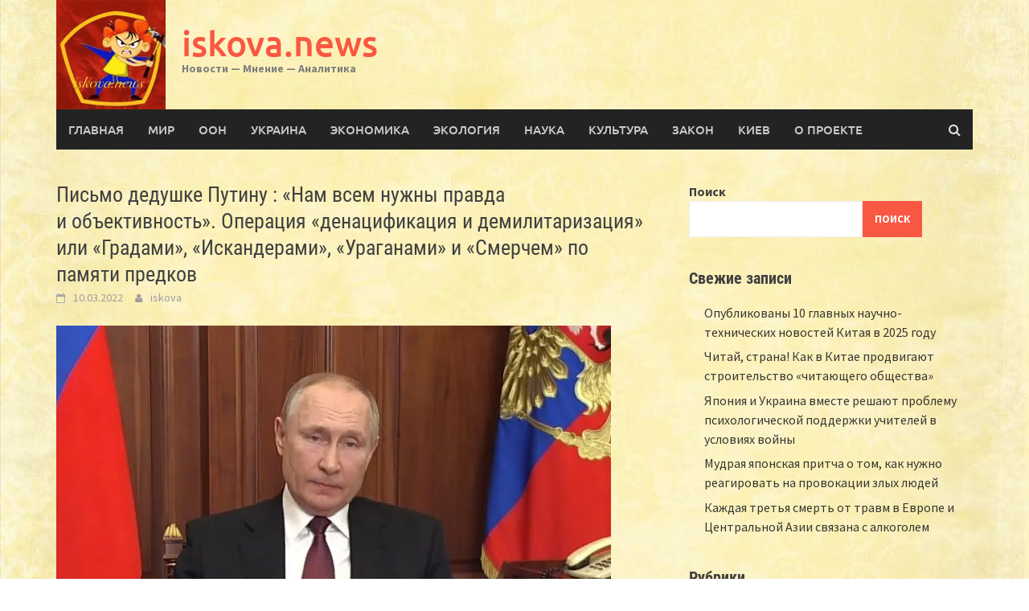

--- FILE ---
content_type: text/html; charset=UTF-8
request_url: https://iskova.news/pismo-dedushke-putinu-nam-vsem-nuzhny-pravda-i-obektivnost-operacija-denacifikacija-i-demilitarizacija-ili-gradami-iskanderami-uraganami-i-smerchem-po-pamjati-predkov/ukraina/
body_size: 45028
content:
<!DOCTYPE html>
<html lang="ru-RU" prefix="og: https://ogp.me/ns#">
<head>
<meta charset="UTF-8">
<meta name="viewport" content="width=device-width, initial-scale=1">
<link rel="profile" href="https://gmpg.org/xfn/11">
<link rel="pingback" href="https://iskova.news/xmlrpc.php">

<!-- SEO от Rank Math - https://rankmath.com/ -->
<title>Письмо дедушке Путину : «Нам всем нужны правда и объективность». Операция «денацификация и демилитаризация» или «Градами», «Искандерами», «Ураганами» и «Смерчем» по памяти предков | iskova.news</title>
<meta name="description" content="Дети Маша и Витя Ивановы писали как-то (60 лет тому назад) письмо Деду Морозу, а я,  Наталия Искова, которая выросла на советских мультиках, сижу 6 марта 2022"/>
<meta name="robots" content="follow, index, max-snippet:-1, max-video-preview:-1, max-image-preview:large"/>
<link rel="canonical" href="https://iskova.news/pismo-dedushke-putinu-nam-vsem-nuzhny-pravda-i-obektivnost-operacija-denacifikacija-i-demilitarizacija-ili-gradami-iskanderami-uraganami-i-smerchem-po-pamjati-predkov/mir/" />
<meta property="og:locale" content="ru_RU" />
<meta property="og:type" content="article" />
<meta property="og:title" content="Письмо дедушке Путину : «Нам всем нужны правда и объективность». Операция «денацификация и демилитаризация» или «Градами», «Искандерами», «Ураганами» и «Смерчем» по памяти предков | iskova.news" />
<meta property="og:description" content="Дети Маша и Витя Ивановы писали как-то (60 лет тому назад) письмо Деду Морозу, а я,  Наталия Искова, которая выросла на советских мультиках, сижу 6 марта 2022" />
<meta property="og:url" content="https://iskova.news/pismo-dedushke-putinu-nam-vsem-nuzhny-pravda-i-obektivnost-operacija-denacifikacija-i-demilitarizacija-ili-gradami-iskanderami-uraganami-i-smerchem-po-pamjati-predkov/mir/" />
<meta property="og:site_name" content="iskova.news" />
<meta property="article:publisher" content="https://www.facebook.com/iskova.news" />
<meta property="article:author" content="https://www.facebook.com/iskova.news/" />
<meta property="article:tag" content="ВОЙНА" />
<meta property="article:tag" content="война не нужна Украине" />
<meta property="article:tag" content="Путин" />
<meta property="article:tag" content="спецоперация Путина в Украине" />
<meta property="article:section" content="Украина" />
<meta property="og:updated_time" content="2022-03-13T18:15:47+02:00" />
<meta property="fb:app_id" content="100076256144456" />
<meta property="og:image" content="https://i0.wp.com/iskova.news/wp-content/uploads/2022/03/put.jpeg" />
<meta property="og:image:secure_url" content="https://i0.wp.com/iskova.news/wp-content/uploads/2022/03/put.jpeg" />
<meta property="og:image:width" content="690" />
<meta property="og:image:height" content="392" />
<meta property="og:image:alt" content="Письмо дедушке Путину : «Нам всем нужны правда и объективность». Операция «денацификация и демилитаризация» или «Градами», «Искандерами», «Ураганами» и «Смерчем» по памяти предков" />
<meta property="og:image:type" content="image/jpeg" />
<meta property="article:published_time" content="2022-03-10T19:13:37+02:00" />
<meta property="article:modified_time" content="2022-03-13T18:15:47+02:00" />
<meta name="twitter:card" content="summary_large_image" />
<meta name="twitter:title" content="Письмо дедушке Путину : «Нам всем нужны правда и объективность». Операция «денацификация и демилитаризация» или «Градами», «Искандерами», «Ураганами» и «Смерчем» по памяти предков | iskova.news" />
<meta name="twitter:description" content="Дети Маша и Витя Ивановы писали как-то (60 лет тому назад) письмо Деду Морозу, а я,  Наталия Искова, которая выросла на советских мультиках, сижу 6 марта 2022" />
<meta name="twitter:site" content="@IskovaNews" />
<meta name="twitter:creator" content="@IskovaNews" />
<meta name="twitter:image" content="https://i0.wp.com/iskova.news/wp-content/uploads/2022/03/put.jpeg" />
<meta name="twitter:label1" content="Автор" />
<meta name="twitter:data1" content="iskova" />
<meta name="twitter:label2" content="Время чтения" />
<meta name="twitter:data2" content="20 минут" />
<script data-jetpack-boost="ignore" type="application/ld+json" class="rank-math-schema">{"@context":"https://schema.org","@graph":[{"@type":["Organization","Person"],"@id":"https://iskova.news/#person","name":"iskova.news","url":"https://iskova.news","sameAs":["https://www.facebook.com/iskova.news","https://twitter.com/IskovaNews"],"email":"iskova.news@proton.me","address":{"@type":"PostalAddress","addressLocality":"\u041a\u0438\u0435\u0432"},"logo":{"@type":"ImageObject","@id":"https://iskova.news/#logo","url":"https://iskova.news/wp-content/uploads/2024/05/photo_2024-05-27-17.08.24-copy-2-1.jpeg","contentUrl":"https://iskova.news/wp-content/uploads/2024/05/photo_2024-05-27-17.08.24-copy-2-1.jpeg","caption":"iskova.news","inLanguage":"ru-RU","width":"1000","height":"1000"},"image":{"@id":"https://iskova.news/#logo"}},{"@type":"WebSite","@id":"https://iskova.news/#website","url":"https://iskova.news","name":"iskova.news","publisher":{"@id":"https://iskova.news/#person"},"inLanguage":"ru-RU"},{"@type":"ImageObject","@id":"https://i0.wp.com/iskova.news/wp-content/uploads/2022/03/put.jpeg?fit=690%2C392&amp;ssl=1","url":"https://i0.wp.com/iskova.news/wp-content/uploads/2022/03/put.jpeg?fit=690%2C392&amp;ssl=1","width":"690","height":"392","inLanguage":"ru-RU"},{"@type":"BreadcrumbList","@id":"https://iskova.news/pismo-dedushke-putinu-nam-vsem-nuzhny-pravda-i-obektivnost-operacija-denacifikacija-i-demilitarizacija-ili-gradami-iskanderami-uraganami-i-smerchem-po-pamjati-predkov/mir/#breadcrumb","itemListElement":[{"@type":"ListItem","position":"1","item":{"@id":"https://iskova.news","name":"\u0413\u043b\u0430\u0432\u043d\u0430\u044f"}},{"@type":"ListItem","position":"2","item":{"@id":"https://iskova.news/pismo-dedushke-putinu-nam-vsem-nuzhny-pravda-i-obektivnost-operacija-denacifikacija-i-demilitarizacija-ili-gradami-iskanderami-uraganami-i-smerchem-po-pamjati-predkov/mir/","name":"\u041f\u0438\u0441\u044c\u043c\u043e \u0434\u0435\u0434\u0443\u0448\u043a\u0435 \u041f\u0443\u0442\u0438\u043d\u0443 : \u00ab\u041d\u0430\u043c \u0432\u0441\u0435\u043c \u043d\u0443\u0436\u043d\u044b \u043f\u0440\u0430\u0432\u0434\u0430 \u0438\u00a0\u043e\u0431\u044a\u0435\u043a\u0442\u0438\u0432\u043d\u043e\u0441\u0442\u044c\u00bb. \u041e\u043f\u0435\u0440\u0430\u0446\u0438\u044f \u00ab\u0434\u0435\u043d\u0430\u0446\u0438\u0444\u0438\u043a\u0430\u0446\u0438\u044f \u0438 \u0434\u0435\u043c\u0438\u043b\u0438\u0442\u0430\u0440\u0438\u0437\u0430\u0446\u0438\u044f\u00bb \u0438\u043b\u0438 \u00ab\u0413\u0440\u0430\u0434\u0430\u043c\u0438\u00bb, \u00ab\u0418\u0441\u043a\u0430\u043d\u0434\u0435\u0440\u0430\u043c\u0438\u00bb, \u00ab\u0423\u0440\u0430\u0433\u0430\u043d\u0430\u043c\u0438\u00bb \u0438 \u00ab\u0421\u043c\u0435\u0440\u0447\u0435\u043c\u00bb \u043f\u043e \u043f\u0430\u043c\u044f\u0442\u0438 \u043f\u0440\u0435\u0434\u043a\u043e\u0432"}}]},{"@type":"WebPage","@id":"https://iskova.news/pismo-dedushke-putinu-nam-vsem-nuzhny-pravda-i-obektivnost-operacija-denacifikacija-i-demilitarizacija-ili-gradami-iskanderami-uraganami-i-smerchem-po-pamjati-predkov/mir/#webpage","url":"https://iskova.news/pismo-dedushke-putinu-nam-vsem-nuzhny-pravda-i-obektivnost-operacija-denacifikacija-i-demilitarizacija-ili-gradami-iskanderami-uraganami-i-smerchem-po-pamjati-predkov/mir/","name":"\u041f\u0438\u0441\u044c\u043c\u043e \u0434\u0435\u0434\u0443\u0448\u043a\u0435 \u041f\u0443\u0442\u0438\u043d\u0443 : \u00ab\u041d\u0430\u043c \u0432\u0441\u0435\u043c \u043d\u0443\u0436\u043d\u044b \u043f\u0440\u0430\u0432\u0434\u0430 \u0438\u00a0\u043e\u0431\u044a\u0435\u043a\u0442\u0438\u0432\u043d\u043e\u0441\u0442\u044c\u00bb. \u041e\u043f\u0435\u0440\u0430\u0446\u0438\u044f \u00ab\u0434\u0435\u043d\u0430\u0446\u0438\u0444\u0438\u043a\u0430\u0446\u0438\u044f \u0438 \u0434\u0435\u043c\u0438\u043b\u0438\u0442\u0430\u0440\u0438\u0437\u0430\u0446\u0438\u044f\u00bb \u0438\u043b\u0438 \u00ab\u0413\u0440\u0430\u0434\u0430\u043c\u0438\u00bb, \u00ab\u0418\u0441\u043a\u0430\u043d\u0434\u0435\u0440\u0430\u043c\u0438\u00bb, \u00ab\u0423\u0440\u0430\u0433\u0430\u043d\u0430\u043c\u0438\u00bb \u0438 \u00ab\u0421\u043c\u0435\u0440\u0447\u0435\u043c\u00bb \u043f\u043e \u043f\u0430\u043c\u044f\u0442\u0438 \u043f\u0440\u0435\u0434\u043a\u043e\u0432 | iskova.news","datePublished":"2022-03-10T19:13:37+02:00","dateModified":"2022-03-13T18:15:47+02:00","isPartOf":{"@id":"https://iskova.news/#website"},"primaryImageOfPage":{"@id":"https://i0.wp.com/iskova.news/wp-content/uploads/2022/03/put.jpeg?fit=690%2C392&amp;ssl=1"},"inLanguage":"ru-RU","breadcrumb":{"@id":"https://iskova.news/pismo-dedushke-putinu-nam-vsem-nuzhny-pravda-i-obektivnost-operacija-denacifikacija-i-demilitarizacija-ili-gradami-iskanderami-uraganami-i-smerchem-po-pamjati-predkov/mir/#breadcrumb"}},{"@type":"Person","@id":"https://iskova.news/author/taras-mokhurenko/","name":"iskova","url":"https://iskova.news/author/taras-mokhurenko/","image":{"@type":"ImageObject","@id":"https://secure.gravatar.com/avatar/a41281f78f94825b8a08df327ae4633ef16d6ae7a74d9bd5742ccb333c80030b?s=96&amp;d=retro&amp;r=g","url":"https://secure.gravatar.com/avatar/a41281f78f94825b8a08df327ae4633ef16d6ae7a74d9bd5742ccb333c80030b?s=96&amp;d=retro&amp;r=g","caption":"iskova","inLanguage":"ru-RU"},"sameAs":["https://iskova.news","https://www.facebook.com/iskova.news/","https://twitter.com/https://twitter.com/IskovaNews"]},{"@type":"Article","headline":"\u041f\u0438\u0441\u044c\u043c\u043e \u0434\u0435\u0434\u0443\u0448\u043a\u0435 \u041f\u0443\u0442\u0438\u043d\u0443 : \u00ab\u041d\u0430\u043c \u0432\u0441\u0435\u043c \u043d\u0443\u0436\u043d\u044b \u043f\u0440\u0430\u0432\u0434\u0430 \u0438\u00a0\u043e\u0431\u044a\u0435\u043a\u0442\u0438\u0432\u043d\u043e\u0441\u0442\u044c\u00bb. \u041e\u043f\u0435\u0440\u0430\u0446\u0438\u044f \u00ab\u0434\u0435\u043d\u0430\u0446\u0438\u0444\u0438\u043a\u0430\u0446\u0438\u044f \u0438 \u0434\u0435\u043c\u0438\u043b\u0438\u0442\u0430\u0440\u0438\u0437\u0430\u0446\u0438\u044f\u00bb","datePublished":"2022-03-10T19:13:37+02:00","dateModified":"2022-03-13T18:15:47+02:00","author":{"@id":"https://iskova.news/author/taras-mokhurenko/","name":"iskova"},"publisher":{"@id":"https://iskova.news/#person"},"description":"\u0414\u0435\u0442\u0438 \u041c\u0430\u0448\u0430 \u0438 \u0412\u0438\u0442\u044f \u0418\u0432\u0430\u043d\u043e\u0432\u044b \u043f\u0438\u0441\u0430\u043b\u0438 \u043a\u0430\u043a-\u0442\u043e (60 \u043b\u0435\u0442 \u0442\u043e\u043c\u0443 \u043d\u0430\u0437\u0430\u0434) \u043f\u0438\u0441\u044c\u043c\u043e \u0414\u0435\u0434\u0443 \u041c\u043e\u0440\u043e\u0437\u0443, \u0430 \u044f,\u00a0 \u041d\u0430\u0442\u0430\u043b\u0438\u044f \u0418\u0441\u043a\u043e\u0432\u0430, \u043a\u043e\u0442\u043e\u0440\u0430\u044f \u0432\u044b\u0440\u043e\u0441\u043b\u0430 \u043d\u0430 \u0441\u043e\u0432\u0435\u0442\u0441\u043a\u0438\u0445 \u043c\u0443\u043b\u044c\u0442\u0438\u043a\u0430\u0445, \u0441\u0438\u0436\u0443 6 \u043c\u0430\u0440\u0442\u0430 2022","name":"\u041f\u0438\u0441\u044c\u043c\u043e \u0434\u0435\u0434\u0443\u0448\u043a\u0435 \u041f\u0443\u0442\u0438\u043d\u0443 : \u00ab\u041d\u0430\u043c \u0432\u0441\u0435\u043c \u043d\u0443\u0436\u043d\u044b \u043f\u0440\u0430\u0432\u0434\u0430 \u0438\u00a0\u043e\u0431\u044a\u0435\u043a\u0442\u0438\u0432\u043d\u043e\u0441\u0442\u044c\u00bb. \u041e\u043f\u0435\u0440\u0430\u0446\u0438\u044f \u00ab\u0434\u0435\u043d\u0430\u0446\u0438\u0444\u0438\u043a\u0430\u0446\u0438\u044f \u0438 \u0434\u0435\u043c\u0438\u043b\u0438\u0442\u0430\u0440\u0438\u0437\u0430\u0446\u0438\u044f\u00bb","@id":"https://iskova.news/pismo-dedushke-putinu-nam-vsem-nuzhny-pravda-i-obektivnost-operacija-denacifikacija-i-demilitarizacija-ili-gradami-iskanderami-uraganami-i-smerchem-po-pamjati-predkov/mir/#richSnippet","isPartOf":{"@id":"https://iskova.news/pismo-dedushke-putinu-nam-vsem-nuzhny-pravda-i-obektivnost-operacija-denacifikacija-i-demilitarizacija-ili-gradami-iskanderami-uraganami-i-smerchem-po-pamjati-predkov/mir/#webpage"},"image":{"@id":"https://i0.wp.com/iskova.news/wp-content/uploads/2022/03/put.jpeg?fit=690%2C392&amp;ssl=1"},"inLanguage":"ru-RU","mainEntityOfPage":{"@id":"https://iskova.news/pismo-dedushke-putinu-nam-vsem-nuzhny-pravda-i-obektivnost-operacija-denacifikacija-i-demilitarizacija-ili-gradami-iskanderami-uraganami-i-smerchem-po-pamjati-predkov/mir/#webpage"}}]}</script>
<!-- /Rank Math WordPress SEO плагин -->

<link rel='dns-prefetch' href='//secure.gravatar.com' />
<link rel='dns-prefetch' href='//stats.wp.com' />
<link rel='dns-prefetch' href='//jetpack.wordpress.com' />
<link rel='dns-prefetch' href='//s0.wp.com' />
<link rel='dns-prefetch' href='//public-api.wordpress.com' />
<link rel='dns-prefetch' href='//0.gravatar.com' />
<link rel='dns-prefetch' href='//1.gravatar.com' />
<link rel='dns-prefetch' href='//2.gravatar.com' />
<link rel='dns-prefetch' href='//widgets.wp.com' />
<link rel='preconnect' href='//i0.wp.com' />
<link rel='preconnect' href='//c0.wp.com' />
<link rel="alternate" type="application/rss+xml" title="iskova.news &raquo; Лента" href="https://iskova.news/feed/" />
<link rel="alternate" type="application/rss+xml" title="iskova.news &raquo; Лента комментариев" href="https://iskova.news/comments/feed/" />
<link rel="alternate" type="application/rss+xml" title="iskova.news &raquo; Лента комментариев к &laquo;Письмо дедушке Путину : «Нам всем нужны правда и объективность». Операция «денацификация и демилитаризация» или «Градами», «Искандерами», «Ураганами» и «Смерчем» по памяти предков&raquo;" href="https://iskova.news/pismo-dedushke-putinu-nam-vsem-nuzhny-pravda-i-obektivnost-operacija-denacifikacija-i-demilitarizacija-ili-gradami-iskanderami-uraganami-i-smerchem-po-pamjati-predkov/mir/feed/" />
<link rel="alternate" title="oEmbed (JSON)" type="application/json+oembed" href="https://iskova.news/wp-json/oembed/1.0/embed?url=https%3A%2F%2Fiskova.news%2Fpismo-dedushke-putinu-nam-vsem-nuzhny-pravda-i-obektivnost-operacija-denacifikacija-i-demilitarizacija-ili-gradami-iskanderami-uraganami-i-smerchem-po-pamjati-predkov%2Fmir%2F" />
<link rel="alternate" title="oEmbed (XML)" type="text/xml+oembed" href="https://iskova.news/wp-json/oembed/1.0/embed?url=https%3A%2F%2Fiskova.news%2Fpismo-dedushke-putinu-nam-vsem-nuzhny-pravda-i-obektivnost-operacija-denacifikacija-i-demilitarizacija-ili-gradami-iskanderami-uraganami-i-smerchem-po-pamjati-predkov%2Fmir%2F&#038;format=xml" />
<link rel='stylesheet' id='all-css-a5a5364b0109382e2451589aa4bb4fc8' href='https://iskova.news/wp-content/boost-cache/static/6879b27262.min.css' type='text/css' media='all' />
<style id='wp-img-auto-sizes-contain-inline-css'>
img:is([sizes=auto i],[sizes^="auto," i]){contain-intrinsic-size:3000px 1500px}
/*# sourceURL=wp-img-auto-sizes-contain-inline-css */
</style>
<style id='wp-emoji-styles-inline-css'>

	img.wp-smiley, img.emoji {
		display: inline !important;
		border: none !important;
		box-shadow: none !important;
		height: 1em !important;
		width: 1em !important;
		margin: 0 0.07em !important;
		vertical-align: -0.1em !important;
		background: none !important;
		padding: 0 !important;
	}
/*# sourceURL=wp-emoji-styles-inline-css */
</style>
<style id='wp-block-library-inline-css'>
:root{--wp-block-synced-color:#7a00df;--wp-block-synced-color--rgb:122,0,223;--wp-bound-block-color:var(--wp-block-synced-color);--wp-editor-canvas-background:#ddd;--wp-admin-theme-color:#007cba;--wp-admin-theme-color--rgb:0,124,186;--wp-admin-theme-color-darker-10:#006ba1;--wp-admin-theme-color-darker-10--rgb:0,107,160.5;--wp-admin-theme-color-darker-20:#005a87;--wp-admin-theme-color-darker-20--rgb:0,90,135;--wp-admin-border-width-focus:2px}@media (min-resolution:192dpi){:root{--wp-admin-border-width-focus:1.5px}}.wp-element-button{cursor:pointer}:root .has-very-light-gray-background-color{background-color:#eee}:root .has-very-dark-gray-background-color{background-color:#313131}:root .has-very-light-gray-color{color:#eee}:root .has-very-dark-gray-color{color:#313131}:root .has-vivid-green-cyan-to-vivid-cyan-blue-gradient-background{background:linear-gradient(135deg,#00d084,#0693e3)}:root .has-purple-crush-gradient-background{background:linear-gradient(135deg,#34e2e4,#4721fb 50%,#ab1dfe)}:root .has-hazy-dawn-gradient-background{background:linear-gradient(135deg,#faaca8,#dad0ec)}:root .has-subdued-olive-gradient-background{background:linear-gradient(135deg,#fafae1,#67a671)}:root .has-atomic-cream-gradient-background{background:linear-gradient(135deg,#fdd79a,#004a59)}:root .has-nightshade-gradient-background{background:linear-gradient(135deg,#330968,#31cdcf)}:root .has-midnight-gradient-background{background:linear-gradient(135deg,#020381,#2874fc)}:root{--wp--preset--font-size--normal:16px;--wp--preset--font-size--huge:42px}.has-regular-font-size{font-size:1em}.has-larger-font-size{font-size:2.625em}.has-normal-font-size{font-size:var(--wp--preset--font-size--normal)}.has-huge-font-size{font-size:var(--wp--preset--font-size--huge)}.has-text-align-center{text-align:center}.has-text-align-left{text-align:left}.has-text-align-right{text-align:right}.has-fit-text{white-space:nowrap!important}#end-resizable-editor-section{display:none}.aligncenter{clear:both}.items-justified-left{justify-content:flex-start}.items-justified-center{justify-content:center}.items-justified-right{justify-content:flex-end}.items-justified-space-between{justify-content:space-between}.screen-reader-text{border:0;clip-path:inset(50%);height:1px;margin:-1px;overflow:hidden;padding:0;position:absolute;width:1px;word-wrap:normal!important}.screen-reader-text:focus{background-color:#ddd;clip-path:none;color:#444;display:block;font-size:1em;height:auto;left:5px;line-height:normal;padding:15px 23px 14px;text-decoration:none;top:5px;width:auto;z-index:100000}html :where(.has-border-color){border-style:solid}html :where([style*=border-top-color]){border-top-style:solid}html :where([style*=border-right-color]){border-right-style:solid}html :where([style*=border-bottom-color]){border-bottom-style:solid}html :where([style*=border-left-color]){border-left-style:solid}html :where([style*=border-width]){border-style:solid}html :where([style*=border-top-width]){border-top-style:solid}html :where([style*=border-right-width]){border-right-style:solid}html :where([style*=border-bottom-width]){border-bottom-style:solid}html :where([style*=border-left-width]){border-left-style:solid}html :where(img[class*=wp-image-]){height:auto;max-width:100%}:where(figure){margin:0 0 1em}html :where(.is-position-sticky){--wp-admin--admin-bar--position-offset:var(--wp-admin--admin-bar--height,0px)}@media screen and (max-width:600px){html :where(.is-position-sticky){--wp-admin--admin-bar--position-offset:0px}}

/*# sourceURL=wp-block-library-inline-css */
</style><style id='wp-block-archives-inline-css'>
.wp-block-archives{box-sizing:border-box}.wp-block-archives-dropdown label{display:block}
/*# sourceURL=https://iskova.news/wp-includes/blocks/archives/style.min.css */
</style>
<style id='wp-block-categories-inline-css'>
.wp-block-categories{box-sizing:border-box}.wp-block-categories.alignleft{margin-right:2em}.wp-block-categories.alignright{margin-left:2em}.wp-block-categories.wp-block-categories-dropdown.aligncenter{text-align:center}.wp-block-categories .wp-block-categories__label{display:block;width:100%}
/*# sourceURL=https://iskova.news/wp-includes/blocks/categories/style.min.css */
</style>
<style id='wp-block-heading-inline-css'>
h1:where(.wp-block-heading).has-background,h2:where(.wp-block-heading).has-background,h3:where(.wp-block-heading).has-background,h4:where(.wp-block-heading).has-background,h5:where(.wp-block-heading).has-background,h6:where(.wp-block-heading).has-background{padding:1.25em 2.375em}h1.has-text-align-left[style*=writing-mode]:where([style*=vertical-lr]),h1.has-text-align-right[style*=writing-mode]:where([style*=vertical-rl]),h2.has-text-align-left[style*=writing-mode]:where([style*=vertical-lr]),h2.has-text-align-right[style*=writing-mode]:where([style*=vertical-rl]),h3.has-text-align-left[style*=writing-mode]:where([style*=vertical-lr]),h3.has-text-align-right[style*=writing-mode]:where([style*=vertical-rl]),h4.has-text-align-left[style*=writing-mode]:where([style*=vertical-lr]),h4.has-text-align-right[style*=writing-mode]:where([style*=vertical-rl]),h5.has-text-align-left[style*=writing-mode]:where([style*=vertical-lr]),h5.has-text-align-right[style*=writing-mode]:where([style*=vertical-rl]),h6.has-text-align-left[style*=writing-mode]:where([style*=vertical-lr]),h6.has-text-align-right[style*=writing-mode]:where([style*=vertical-rl]){rotate:180deg}
/*# sourceURL=https://iskova.news/wp-includes/blocks/heading/style.min.css */
</style>
<style id='wp-block-image-inline-css'>
.wp-block-image>a,.wp-block-image>figure>a{display:inline-block}.wp-block-image img{box-sizing:border-box;height:auto;max-width:100%;vertical-align:bottom}@media not (prefers-reduced-motion){.wp-block-image img.hide{visibility:hidden}.wp-block-image img.show{animation:show-content-image .4s}}.wp-block-image[style*=border-radius] img,.wp-block-image[style*=border-radius]>a{border-radius:inherit}.wp-block-image.has-custom-border img{box-sizing:border-box}.wp-block-image.aligncenter{text-align:center}.wp-block-image.alignfull>a,.wp-block-image.alignwide>a{width:100%}.wp-block-image.alignfull img,.wp-block-image.alignwide img{height:auto;width:100%}.wp-block-image .aligncenter,.wp-block-image .alignleft,.wp-block-image .alignright,.wp-block-image.aligncenter,.wp-block-image.alignleft,.wp-block-image.alignright{display:table}.wp-block-image .aligncenter>figcaption,.wp-block-image .alignleft>figcaption,.wp-block-image .alignright>figcaption,.wp-block-image.aligncenter>figcaption,.wp-block-image.alignleft>figcaption,.wp-block-image.alignright>figcaption{caption-side:bottom;display:table-caption}.wp-block-image .alignleft{float:left;margin:.5em 1em .5em 0}.wp-block-image .alignright{float:right;margin:.5em 0 .5em 1em}.wp-block-image .aligncenter{margin-left:auto;margin-right:auto}.wp-block-image :where(figcaption){margin-bottom:1em;margin-top:.5em}.wp-block-image.is-style-circle-mask img{border-radius:9999px}@supports ((-webkit-mask-image:none) or (mask-image:none)) or (-webkit-mask-image:none){.wp-block-image.is-style-circle-mask img{border-radius:0;-webkit-mask-image:url('data:image/svg+xml;utf8,<svg viewBox="0 0 100 100" xmlns="http://www.w3.org/2000/svg"><circle cx="50" cy="50" r="50"/></svg>');mask-image:url('data:image/svg+xml;utf8,<svg viewBox="0 0 100 100" xmlns="http://www.w3.org/2000/svg"><circle cx="50" cy="50" r="50"/></svg>');mask-mode:alpha;-webkit-mask-position:center;mask-position:center;-webkit-mask-repeat:no-repeat;mask-repeat:no-repeat;-webkit-mask-size:contain;mask-size:contain}}:root :where(.wp-block-image.is-style-rounded img,.wp-block-image .is-style-rounded img){border-radius:9999px}.wp-block-image figure{margin:0}.wp-lightbox-container{display:flex;flex-direction:column;position:relative}.wp-lightbox-container img{cursor:zoom-in}.wp-lightbox-container img:hover+button{opacity:1}.wp-lightbox-container button{align-items:center;backdrop-filter:blur(16px) saturate(180%);background-color:#5a5a5a40;border:none;border-radius:4px;cursor:zoom-in;display:flex;height:20px;justify-content:center;opacity:0;padding:0;position:absolute;right:16px;text-align:center;top:16px;width:20px;z-index:100}@media not (prefers-reduced-motion){.wp-lightbox-container button{transition:opacity .2s ease}}.wp-lightbox-container button:focus-visible{outline:3px auto #5a5a5a40;outline:3px auto -webkit-focus-ring-color;outline-offset:3px}.wp-lightbox-container button:hover{cursor:pointer;opacity:1}.wp-lightbox-container button:focus{opacity:1}.wp-lightbox-container button:focus,.wp-lightbox-container button:hover,.wp-lightbox-container button:not(:hover):not(:active):not(.has-background){background-color:#5a5a5a40;border:none}.wp-lightbox-overlay{box-sizing:border-box;cursor:zoom-out;height:100vh;left:0;overflow:hidden;position:fixed;top:0;visibility:hidden;width:100%;z-index:100000}.wp-lightbox-overlay .close-button{align-items:center;cursor:pointer;display:flex;justify-content:center;min-height:40px;min-width:40px;padding:0;position:absolute;right:calc(env(safe-area-inset-right) + 16px);top:calc(env(safe-area-inset-top) + 16px);z-index:5000000}.wp-lightbox-overlay .close-button:focus,.wp-lightbox-overlay .close-button:hover,.wp-lightbox-overlay .close-button:not(:hover):not(:active):not(.has-background){background:none;border:none}.wp-lightbox-overlay .lightbox-image-container{height:var(--wp--lightbox-container-height);left:50%;overflow:hidden;position:absolute;top:50%;transform:translate(-50%,-50%);transform-origin:top left;width:var(--wp--lightbox-container-width);z-index:9999999999}.wp-lightbox-overlay .wp-block-image{align-items:center;box-sizing:border-box;display:flex;height:100%;justify-content:center;margin:0;position:relative;transform-origin:0 0;width:100%;z-index:3000000}.wp-lightbox-overlay .wp-block-image img{height:var(--wp--lightbox-image-height);min-height:var(--wp--lightbox-image-height);min-width:var(--wp--lightbox-image-width);width:var(--wp--lightbox-image-width)}.wp-lightbox-overlay .wp-block-image figcaption{display:none}.wp-lightbox-overlay button{background:none;border:none}.wp-lightbox-overlay .scrim{background-color:#fff;height:100%;opacity:.9;position:absolute;width:100%;z-index:2000000}.wp-lightbox-overlay.active{visibility:visible}@media not (prefers-reduced-motion){.wp-lightbox-overlay.active{animation:turn-on-visibility .25s both}.wp-lightbox-overlay.active img{animation:turn-on-visibility .35s both}.wp-lightbox-overlay.show-closing-animation:not(.active){animation:turn-off-visibility .35s both}.wp-lightbox-overlay.show-closing-animation:not(.active) img{animation:turn-off-visibility .25s both}.wp-lightbox-overlay.zoom.active{animation:none;opacity:1;visibility:visible}.wp-lightbox-overlay.zoom.active .lightbox-image-container{animation:lightbox-zoom-in .4s}.wp-lightbox-overlay.zoom.active .lightbox-image-container img{animation:none}.wp-lightbox-overlay.zoom.active .scrim{animation:turn-on-visibility .4s forwards}.wp-lightbox-overlay.zoom.show-closing-animation:not(.active){animation:none}.wp-lightbox-overlay.zoom.show-closing-animation:not(.active) .lightbox-image-container{animation:lightbox-zoom-out .4s}.wp-lightbox-overlay.zoom.show-closing-animation:not(.active) .lightbox-image-container img{animation:none}.wp-lightbox-overlay.zoom.show-closing-animation:not(.active) .scrim{animation:turn-off-visibility .4s forwards}}@keyframes show-content-image{0%{visibility:hidden}99%{visibility:hidden}to{visibility:visible}}@keyframes turn-on-visibility{0%{opacity:0}to{opacity:1}}@keyframes turn-off-visibility{0%{opacity:1;visibility:visible}99%{opacity:0;visibility:visible}to{opacity:0;visibility:hidden}}@keyframes lightbox-zoom-in{0%{transform:translate(calc((-100vw + var(--wp--lightbox-scrollbar-width))/2 + var(--wp--lightbox-initial-left-position)),calc(-50vh + var(--wp--lightbox-initial-top-position))) scale(var(--wp--lightbox-scale))}to{transform:translate(-50%,-50%) scale(1)}}@keyframes lightbox-zoom-out{0%{transform:translate(-50%,-50%) scale(1);visibility:visible}99%{visibility:visible}to{transform:translate(calc((-100vw + var(--wp--lightbox-scrollbar-width))/2 + var(--wp--lightbox-initial-left-position)),calc(-50vh + var(--wp--lightbox-initial-top-position))) scale(var(--wp--lightbox-scale));visibility:hidden}}
/*# sourceURL=https://iskova.news/wp-includes/blocks/image/style.min.css */
</style>
<style id='wp-block-image-theme-inline-css'>
:root :where(.wp-block-image figcaption){color:#555;font-size:13px;text-align:center}.is-dark-theme :root :where(.wp-block-image figcaption){color:#ffffffa6}.wp-block-image{margin:0 0 1em}
/*# sourceURL=https://iskova.news/wp-includes/blocks/image/theme.min.css */
</style>
<style id='wp-block-latest-posts-inline-css'>
.wp-block-latest-posts{box-sizing:border-box}.wp-block-latest-posts.alignleft{margin-right:2em}.wp-block-latest-posts.alignright{margin-left:2em}.wp-block-latest-posts.wp-block-latest-posts__list{list-style:none}.wp-block-latest-posts.wp-block-latest-posts__list li{clear:both;overflow-wrap:break-word}.wp-block-latest-posts.is-grid{display:flex;flex-wrap:wrap}.wp-block-latest-posts.is-grid li{margin:0 1.25em 1.25em 0;width:100%}@media (min-width:600px){.wp-block-latest-posts.columns-2 li{width:calc(50% - .625em)}.wp-block-latest-posts.columns-2 li:nth-child(2n){margin-right:0}.wp-block-latest-posts.columns-3 li{width:calc(33.33333% - .83333em)}.wp-block-latest-posts.columns-3 li:nth-child(3n){margin-right:0}.wp-block-latest-posts.columns-4 li{width:calc(25% - .9375em)}.wp-block-latest-posts.columns-4 li:nth-child(4n){margin-right:0}.wp-block-latest-posts.columns-5 li{width:calc(20% - 1em)}.wp-block-latest-posts.columns-5 li:nth-child(5n){margin-right:0}.wp-block-latest-posts.columns-6 li{width:calc(16.66667% - 1.04167em)}.wp-block-latest-posts.columns-6 li:nth-child(6n){margin-right:0}}:root :where(.wp-block-latest-posts.is-grid){padding:0}:root :where(.wp-block-latest-posts.wp-block-latest-posts__list){padding-left:0}.wp-block-latest-posts__post-author,.wp-block-latest-posts__post-date{display:block;font-size:.8125em}.wp-block-latest-posts__post-excerpt,.wp-block-latest-posts__post-full-content{margin-bottom:1em;margin-top:.5em}.wp-block-latest-posts__featured-image a{display:inline-block}.wp-block-latest-posts__featured-image img{height:auto;max-width:100%;width:auto}.wp-block-latest-posts__featured-image.alignleft{float:left;margin-right:1em}.wp-block-latest-posts__featured-image.alignright{float:right;margin-left:1em}.wp-block-latest-posts__featured-image.aligncenter{margin-bottom:1em;text-align:center}
/*# sourceURL=https://iskova.news/wp-includes/blocks/latest-posts/style.min.css */
</style>
<style id='wp-block-list-inline-css'>
ol,ul{box-sizing:border-box}:root :where(.wp-block-list.has-background){padding:1.25em 2.375em}
/*# sourceURL=https://iskova.news/wp-includes/blocks/list/style.min.css */
</style>
<style id='wp-block-search-inline-css'>
.wp-block-search__button{margin-left:10px;word-break:normal}.wp-block-search__button.has-icon{line-height:0}.wp-block-search__button svg{height:1.25em;min-height:24px;min-width:24px;width:1.25em;fill:currentColor;vertical-align:text-bottom}:where(.wp-block-search__button){border:1px solid #ccc;padding:6px 10px}.wp-block-search__inside-wrapper{display:flex;flex:auto;flex-wrap:nowrap;max-width:100%}.wp-block-search__label{width:100%}.wp-block-search.wp-block-search__button-only .wp-block-search__button{box-sizing:border-box;display:flex;flex-shrink:0;justify-content:center;margin-left:0;max-width:100%}.wp-block-search.wp-block-search__button-only .wp-block-search__inside-wrapper{min-width:0!important;transition-property:width}.wp-block-search.wp-block-search__button-only .wp-block-search__input{flex-basis:100%;transition-duration:.3s}.wp-block-search.wp-block-search__button-only.wp-block-search__searchfield-hidden,.wp-block-search.wp-block-search__button-only.wp-block-search__searchfield-hidden .wp-block-search__inside-wrapper{overflow:hidden}.wp-block-search.wp-block-search__button-only.wp-block-search__searchfield-hidden .wp-block-search__input{border-left-width:0!important;border-right-width:0!important;flex-basis:0;flex-grow:0;margin:0;min-width:0!important;padding-left:0!important;padding-right:0!important;width:0!important}:where(.wp-block-search__input){appearance:none;border:1px solid #949494;flex-grow:1;font-family:inherit;font-size:inherit;font-style:inherit;font-weight:inherit;letter-spacing:inherit;line-height:inherit;margin-left:0;margin-right:0;min-width:3rem;padding:8px;text-decoration:unset!important;text-transform:inherit}:where(.wp-block-search__button-inside .wp-block-search__inside-wrapper){background-color:#fff;border:1px solid #949494;box-sizing:border-box;padding:4px}:where(.wp-block-search__button-inside .wp-block-search__inside-wrapper) .wp-block-search__input{border:none;border-radius:0;padding:0 4px}:where(.wp-block-search__button-inside .wp-block-search__inside-wrapper) .wp-block-search__input:focus{outline:none}:where(.wp-block-search__button-inside .wp-block-search__inside-wrapper) :where(.wp-block-search__button){padding:4px 8px}.wp-block-search.aligncenter .wp-block-search__inside-wrapper{margin:auto}.wp-block[data-align=right] .wp-block-search.wp-block-search__button-only .wp-block-search__inside-wrapper{float:right}
/*# sourceURL=https://iskova.news/wp-includes/blocks/search/style.min.css */
</style>
<style id='wp-block-search-theme-inline-css'>
.wp-block-search .wp-block-search__label{font-weight:700}.wp-block-search__button{border:1px solid #ccc;padding:.375em .625em}
/*# sourceURL=https://iskova.news/wp-includes/blocks/search/theme.min.css */
</style>
<style id='wp-block-group-inline-css'>
.wp-block-group{box-sizing:border-box}:where(.wp-block-group.wp-block-group-is-layout-constrained){position:relative}
/*# sourceURL=https://iskova.news/wp-includes/blocks/group/style.min.css */
</style>
<style id='wp-block-group-theme-inline-css'>
:where(.wp-block-group.has-background){padding:1.25em 2.375em}
/*# sourceURL=https://iskova.news/wp-includes/blocks/group/theme.min.css */
</style>
<style id='wp-block-paragraph-inline-css'>
.is-small-text{font-size:.875em}.is-regular-text{font-size:1em}.is-large-text{font-size:2.25em}.is-larger-text{font-size:3em}.has-drop-cap:not(:focus):first-letter{float:left;font-size:8.4em;font-style:normal;font-weight:100;line-height:.68;margin:.05em .1em 0 0;text-transform:uppercase}body.rtl .has-drop-cap:not(:focus):first-letter{float:none;margin-left:.1em}p.has-drop-cap.has-background{overflow:hidden}:root :where(p.has-background){padding:1.25em 2.375em}:where(p.has-text-color:not(.has-link-color)) a{color:inherit}p.has-text-align-left[style*="writing-mode:vertical-lr"],p.has-text-align-right[style*="writing-mode:vertical-rl"]{rotate:180deg}
/*# sourceURL=https://iskova.news/wp-includes/blocks/paragraph/style.min.css */
</style>
<style id='global-styles-inline-css'>
:root{--wp--preset--aspect-ratio--square: 1;--wp--preset--aspect-ratio--4-3: 4/3;--wp--preset--aspect-ratio--3-4: 3/4;--wp--preset--aspect-ratio--3-2: 3/2;--wp--preset--aspect-ratio--2-3: 2/3;--wp--preset--aspect-ratio--16-9: 16/9;--wp--preset--aspect-ratio--9-16: 9/16;--wp--preset--color--black: #000000;--wp--preset--color--cyan-bluish-gray: #abb8c3;--wp--preset--color--white: #ffffff;--wp--preset--color--pale-pink: #f78da7;--wp--preset--color--vivid-red: #cf2e2e;--wp--preset--color--luminous-vivid-orange: #ff6900;--wp--preset--color--luminous-vivid-amber: #fcb900;--wp--preset--color--light-green-cyan: #7bdcb5;--wp--preset--color--vivid-green-cyan: #00d084;--wp--preset--color--pale-cyan-blue: #8ed1fc;--wp--preset--color--vivid-cyan-blue: #0693e3;--wp--preset--color--vivid-purple: #9b51e0;--wp--preset--gradient--vivid-cyan-blue-to-vivid-purple: linear-gradient(135deg,rgb(6,147,227) 0%,rgb(155,81,224) 100%);--wp--preset--gradient--light-green-cyan-to-vivid-green-cyan: linear-gradient(135deg,rgb(122,220,180) 0%,rgb(0,208,130) 100%);--wp--preset--gradient--luminous-vivid-amber-to-luminous-vivid-orange: linear-gradient(135deg,rgb(252,185,0) 0%,rgb(255,105,0) 100%);--wp--preset--gradient--luminous-vivid-orange-to-vivid-red: linear-gradient(135deg,rgb(255,105,0) 0%,rgb(207,46,46) 100%);--wp--preset--gradient--very-light-gray-to-cyan-bluish-gray: linear-gradient(135deg,rgb(238,238,238) 0%,rgb(169,184,195) 100%);--wp--preset--gradient--cool-to-warm-spectrum: linear-gradient(135deg,rgb(74,234,220) 0%,rgb(151,120,209) 20%,rgb(207,42,186) 40%,rgb(238,44,130) 60%,rgb(251,105,98) 80%,rgb(254,248,76) 100%);--wp--preset--gradient--blush-light-purple: linear-gradient(135deg,rgb(255,206,236) 0%,rgb(152,150,240) 100%);--wp--preset--gradient--blush-bordeaux: linear-gradient(135deg,rgb(254,205,165) 0%,rgb(254,45,45) 50%,rgb(107,0,62) 100%);--wp--preset--gradient--luminous-dusk: linear-gradient(135deg,rgb(255,203,112) 0%,rgb(199,81,192) 50%,rgb(65,88,208) 100%);--wp--preset--gradient--pale-ocean: linear-gradient(135deg,rgb(255,245,203) 0%,rgb(182,227,212) 50%,rgb(51,167,181) 100%);--wp--preset--gradient--electric-grass: linear-gradient(135deg,rgb(202,248,128) 0%,rgb(113,206,126) 100%);--wp--preset--gradient--midnight: linear-gradient(135deg,rgb(2,3,129) 0%,rgb(40,116,252) 100%);--wp--preset--font-size--small: 13px;--wp--preset--font-size--medium: 20px;--wp--preset--font-size--large: 36px;--wp--preset--font-size--x-large: 42px;--wp--preset--spacing--20: 0.44rem;--wp--preset--spacing--30: 0.67rem;--wp--preset--spacing--40: 1rem;--wp--preset--spacing--50: 1.5rem;--wp--preset--spacing--60: 2.25rem;--wp--preset--spacing--70: 3.38rem;--wp--preset--spacing--80: 5.06rem;--wp--preset--shadow--natural: 6px 6px 9px rgba(0, 0, 0, 0.2);--wp--preset--shadow--deep: 12px 12px 50px rgba(0, 0, 0, 0.4);--wp--preset--shadow--sharp: 6px 6px 0px rgba(0, 0, 0, 0.2);--wp--preset--shadow--outlined: 6px 6px 0px -3px rgb(255, 255, 255), 6px 6px rgb(0, 0, 0);--wp--preset--shadow--crisp: 6px 6px 0px rgb(0, 0, 0);}:where(.is-layout-flex){gap: 0.5em;}:where(.is-layout-grid){gap: 0.5em;}body .is-layout-flex{display: flex;}.is-layout-flex{flex-wrap: wrap;align-items: center;}.is-layout-flex > :is(*, div){margin: 0;}body .is-layout-grid{display: grid;}.is-layout-grid > :is(*, div){margin: 0;}:where(.wp-block-columns.is-layout-flex){gap: 2em;}:where(.wp-block-columns.is-layout-grid){gap: 2em;}:where(.wp-block-post-template.is-layout-flex){gap: 1.25em;}:where(.wp-block-post-template.is-layout-grid){gap: 1.25em;}.has-black-color{color: var(--wp--preset--color--black) !important;}.has-cyan-bluish-gray-color{color: var(--wp--preset--color--cyan-bluish-gray) !important;}.has-white-color{color: var(--wp--preset--color--white) !important;}.has-pale-pink-color{color: var(--wp--preset--color--pale-pink) !important;}.has-vivid-red-color{color: var(--wp--preset--color--vivid-red) !important;}.has-luminous-vivid-orange-color{color: var(--wp--preset--color--luminous-vivid-orange) !important;}.has-luminous-vivid-amber-color{color: var(--wp--preset--color--luminous-vivid-amber) !important;}.has-light-green-cyan-color{color: var(--wp--preset--color--light-green-cyan) !important;}.has-vivid-green-cyan-color{color: var(--wp--preset--color--vivid-green-cyan) !important;}.has-pale-cyan-blue-color{color: var(--wp--preset--color--pale-cyan-blue) !important;}.has-vivid-cyan-blue-color{color: var(--wp--preset--color--vivid-cyan-blue) !important;}.has-vivid-purple-color{color: var(--wp--preset--color--vivid-purple) !important;}.has-black-background-color{background-color: var(--wp--preset--color--black) !important;}.has-cyan-bluish-gray-background-color{background-color: var(--wp--preset--color--cyan-bluish-gray) !important;}.has-white-background-color{background-color: var(--wp--preset--color--white) !important;}.has-pale-pink-background-color{background-color: var(--wp--preset--color--pale-pink) !important;}.has-vivid-red-background-color{background-color: var(--wp--preset--color--vivid-red) !important;}.has-luminous-vivid-orange-background-color{background-color: var(--wp--preset--color--luminous-vivid-orange) !important;}.has-luminous-vivid-amber-background-color{background-color: var(--wp--preset--color--luminous-vivid-amber) !important;}.has-light-green-cyan-background-color{background-color: var(--wp--preset--color--light-green-cyan) !important;}.has-vivid-green-cyan-background-color{background-color: var(--wp--preset--color--vivid-green-cyan) !important;}.has-pale-cyan-blue-background-color{background-color: var(--wp--preset--color--pale-cyan-blue) !important;}.has-vivid-cyan-blue-background-color{background-color: var(--wp--preset--color--vivid-cyan-blue) !important;}.has-vivid-purple-background-color{background-color: var(--wp--preset--color--vivid-purple) !important;}.has-black-border-color{border-color: var(--wp--preset--color--black) !important;}.has-cyan-bluish-gray-border-color{border-color: var(--wp--preset--color--cyan-bluish-gray) !important;}.has-white-border-color{border-color: var(--wp--preset--color--white) !important;}.has-pale-pink-border-color{border-color: var(--wp--preset--color--pale-pink) !important;}.has-vivid-red-border-color{border-color: var(--wp--preset--color--vivid-red) !important;}.has-luminous-vivid-orange-border-color{border-color: var(--wp--preset--color--luminous-vivid-orange) !important;}.has-luminous-vivid-amber-border-color{border-color: var(--wp--preset--color--luminous-vivid-amber) !important;}.has-light-green-cyan-border-color{border-color: var(--wp--preset--color--light-green-cyan) !important;}.has-vivid-green-cyan-border-color{border-color: var(--wp--preset--color--vivid-green-cyan) !important;}.has-pale-cyan-blue-border-color{border-color: var(--wp--preset--color--pale-cyan-blue) !important;}.has-vivid-cyan-blue-border-color{border-color: var(--wp--preset--color--vivid-cyan-blue) !important;}.has-vivid-purple-border-color{border-color: var(--wp--preset--color--vivid-purple) !important;}.has-vivid-cyan-blue-to-vivid-purple-gradient-background{background: var(--wp--preset--gradient--vivid-cyan-blue-to-vivid-purple) !important;}.has-light-green-cyan-to-vivid-green-cyan-gradient-background{background: var(--wp--preset--gradient--light-green-cyan-to-vivid-green-cyan) !important;}.has-luminous-vivid-amber-to-luminous-vivid-orange-gradient-background{background: var(--wp--preset--gradient--luminous-vivid-amber-to-luminous-vivid-orange) !important;}.has-luminous-vivid-orange-to-vivid-red-gradient-background{background: var(--wp--preset--gradient--luminous-vivid-orange-to-vivid-red) !important;}.has-very-light-gray-to-cyan-bluish-gray-gradient-background{background: var(--wp--preset--gradient--very-light-gray-to-cyan-bluish-gray) !important;}.has-cool-to-warm-spectrum-gradient-background{background: var(--wp--preset--gradient--cool-to-warm-spectrum) !important;}.has-blush-light-purple-gradient-background{background: var(--wp--preset--gradient--blush-light-purple) !important;}.has-blush-bordeaux-gradient-background{background: var(--wp--preset--gradient--blush-bordeaux) !important;}.has-luminous-dusk-gradient-background{background: var(--wp--preset--gradient--luminous-dusk) !important;}.has-pale-ocean-gradient-background{background: var(--wp--preset--gradient--pale-ocean) !important;}.has-electric-grass-gradient-background{background: var(--wp--preset--gradient--electric-grass) !important;}.has-midnight-gradient-background{background: var(--wp--preset--gradient--midnight) !important;}.has-small-font-size{font-size: var(--wp--preset--font-size--small) !important;}.has-medium-font-size{font-size: var(--wp--preset--font-size--medium) !important;}.has-large-font-size{font-size: var(--wp--preset--font-size--large) !important;}.has-x-large-font-size{font-size: var(--wp--preset--font-size--x-large) !important;}
/*# sourceURL=global-styles-inline-css */
</style>

<style id='classic-theme-styles-inline-css'>
/*! This file is auto-generated */
.wp-block-button__link{color:#fff;background-color:#32373c;border-radius:9999px;box-shadow:none;text-decoration:none;padding:calc(.667em + 2px) calc(1.333em + 2px);font-size:1.125em}.wp-block-file__button{background:#32373c;color:#fff;text-decoration:none}
/*# sourceURL=/wp-includes/css/classic-themes.min.css */
</style>






<link rel="https://api.w.org/" href="https://iskova.news/wp-json/" /><link rel="alternate" title="JSON" type="application/json" href="https://iskova.news/wp-json/wp/v2/posts/6867" /><link rel="EditURI" type="application/rsd+xml" title="RSD" href="https://iskova.news/xmlrpc.php?rsd" />


<style>
.unselectable
{
-moz-user-select:none;
-webkit-user-select:none;
cursor: default;
}
html
{
-webkit-touch-callout: none;
-webkit-user-select: none;
-khtml-user-select: none;
-moz-user-select: none;
-ms-user-select: none;
user-select: none;
-webkit-tap-highlight-color: rgba(0,0,0,0);
}
</style>

	<style>img#wpstats{display:none}</style>
		<!-- Analytics by WP Statistics - https://wp-statistics.com -->
<style></style><noscript><style>.lazyload[data-src]{display:none !important;}</style></noscript><style>.lazyload{background-image:none !important;}.lazyload:before{background-image:none !important;}</style><style type="text/css" id="custom-background-css">
body.custom-background { background-image: url("https://iskova.news/wp-content/uploads/2022/07/wdyivm7.jpg"); background-position: center center; background-size: cover; background-repeat: no-repeat; background-attachment: fixed; }
</style>
	

<link rel="icon" href="https://i0.wp.com/iskova.news/wp-content/uploads/2024/05/cropped-photo_2024-05-27-17.08.24-copy-2-1.jpeg?fit=32%2C32&#038;ssl=1" sizes="32x32" />
<link rel="icon" href="https://i0.wp.com/iskova.news/wp-content/uploads/2024/05/cropped-photo_2024-05-27-17.08.24-copy-2-1.jpeg?fit=192%2C192&#038;ssl=1" sizes="192x192" />
<link rel="apple-touch-icon" href="https://i0.wp.com/iskova.news/wp-content/uploads/2024/05/cropped-photo_2024-05-27-17.08.24-copy-2-1.jpeg?fit=180%2C180&#038;ssl=1" />
<meta name="msapplication-TileImage" content="https://i0.wp.com/iskova.news/wp-content/uploads/2024/05/cropped-photo_2024-05-27-17.08.24-copy-2-1.jpeg?fit=270%2C270&#038;ssl=1" />
<link rel='stylesheet' id='all-css-d3b884079456079f7f97bb4523d9cc42' href='https://iskova.news/wp-content/boost-cache/static/50a58cf803.min.css' type='text/css' media='all' />
</head>

<body data-rsssl=1 class="wp-singular post-template-default single single-post postid-6867 single-format-standard custom-background wp-custom-logo wp-embed-responsive wp-theme-awaken unselectable">
<div id="page" class="hfeed site">
	<a class="skip-link screen-reader-text" href="#content">Перейти к содержимому</a>
	<header id="masthead" class="site-header" role="banner">
		
	
	<div class="site-branding">
		<div class="container">
			<div class="site-brand-container">
										<div class="site-logo">
							<a href="https://iskova.news/" rel="home"><img src="[data-uri]" alt="iskova.news" data-src="https://iskova.news/wp-content/uploads/2025/10/logo_iskova_news_znak.gif" decoding="async" class="lazyload" data-eio-rwidth="136" data-eio-rheight="136"><noscript><img src="https://iskova.news/wp-content/uploads/2025/10/logo_iskova_news_znak.gif" alt="iskova.news" data-eio="l"></noscript></a>
						</div>
						<div class="site-title-text">
							<h1 class="site-title"><a href="https://iskova.news/" rel="home">iskova.news</a></h1>
							<h2 class="site-description">Новости &#8212; Мнение &#8212; Аналитика</h2>
						</div>
								</div><!-- .site-brand-container -->
						
		</div>
	</div>

	<div class="container">
		<div class="awaken-navigation-container">
			<nav id="site-navigation" class="main-navigation cl-effect-10" role="navigation">
				<div class="menu-menu-1-container"><ul id="menu-menu-1" class="menu"><li id="menu-item-23" class="menu-item menu-item-type-custom menu-item-object-custom menu-item-home menu-item-23"><a href="https://iskova.news/">Главная</a></li>
<li id="menu-item-27" class="menu-item menu-item-type-taxonomy menu-item-object-category current-post-ancestor current-menu-parent current-post-parent menu-item-27"><a href="https://iskova.news/category/mir/">Мир</a></li>
<li id="menu-item-24518" class="menu-item menu-item-type-taxonomy menu-item-object-category menu-item-24518"><a href="https://iskova.news/category/oon/">ООН</a></li>
<li id="menu-item-29" class="menu-item menu-item-type-taxonomy menu-item-object-category current-post-ancestor current-menu-parent current-post-parent menu-item-29"><a href="https://iskova.news/category/ukraina/">Украина</a></li>
<li id="menu-item-30" class="menu-item menu-item-type-taxonomy menu-item-object-category menu-item-30"><a href="https://iskova.news/category/jekonomika/">Экономика</a></li>
<li id="menu-item-468" class="menu-item menu-item-type-taxonomy menu-item-object-category menu-item-468"><a href="https://iskova.news/category/jekologija/">Экология</a></li>
<li id="menu-item-28" class="menu-item menu-item-type-taxonomy menu-item-object-category menu-item-28"><a href="https://iskova.news/category/nauka/">Наука</a></li>
<li id="menu-item-26" class="menu-item menu-item-type-taxonomy menu-item-object-category menu-item-26"><a href="https://iskova.news/category/kultura/">Культура</a></li>
<li id="menu-item-25" class="menu-item menu-item-type-taxonomy menu-item-object-category menu-item-25"><a href="https://iskova.news/category/zakon/">Закон</a></li>
<li id="menu-item-2954" class="menu-item menu-item-type-taxonomy menu-item-object-category current-post-ancestor current-menu-parent current-post-parent menu-item-2954"><a href="https://iskova.news/category/kiev/">Киев</a></li>
<li id="menu-item-467" class="menu-item menu-item-type-post_type menu-item-object-page menu-item-467"><a href="https://iskova.news/o-proekte/">О проекте</a></li>
</ul></div>			</nav><!-- #site-navigation -->
			<a href="#" class="navbutton" id="main-nav-button">Главное меню</a>
			<div class="responsive-mainnav"></div>

							<div class="awaken-search-button-icon"></div>
				<div class="awaken-search-box-container">
					<div class="awaken-search-box">
						<form action="https://iskova.news/" id="awaken-search-form" method="get">
							<input type="text" value="" name="s" id="s" />
							<input type="submit" value="Поиск" />
						</form>
					</div><!-- th-search-box -->
				</div><!-- .th-search-box-container -->
			
		</div><!-- .awaken-navigation-container-->
	</div><!-- .container -->
	</header><!-- #masthead -->

	<div id="content" class="site-content">
		<div class="container">

	<div class="row">
<div class="col-xs-12 col-sm-12 col-md-8 ">
	<div id="primary" class="content-area">
		<main id="main" class="site-main" role="main">

		
			
<article id="post-6867" class="post-6867 post type-post status-publish format-standard has-post-thumbnail hentry category-ukraina category-kiev category-mir tag-vojna tag-vojna-ne-nuzhna-ukraine tag-putin tag-specoperacija-putina-v-ukraine">
	<header class="single-entry-header">
		<h1 class="single-entry-title entry-title">Письмо дедушке Путину : «Нам всем нужны правда и объективность». Операция «денацификация и демилитаризация» или «Градами», «Искандерами», «Ураганами» и «Смерчем» по памяти предков</h1>
		<div class="single-entry-meta">
			<span class="posted-on"><a href="https://iskova.news/pismo-dedushke-putinu-nam-vsem-nuzhny-pravda-i-obektivnost-operacija-denacifikacija-i-demilitarizacija-ili-gradami-iskanderami-uraganami-i-smerchem-po-pamjati-predkov/mir/" rel="bookmark"><time class="entry-date published" datetime="2022-03-10T19:13:37+02:00">10.03.2022</time><time class="updated" datetime="2022-03-13T18:15:47+02:00">13.03.2022</time></a></span><span class="byline"><span class="author vcard"><a class="url fn n" href="https://iskova.news/author/taras-mokhurenko/">iskova</a></span></span>					</div><!-- .entry-meta -->
	</header><!-- .entry-header -->

				<div class="article-featured-image">
				<img width="690" height="392" src="[data-uri]" class="attachment-featured-slider size-featured-slider wp-post-image lazyload" alt="" decoding="async" fetchpriority="high"   data-attachment-id="6882" data-permalink="https://iskova.news/pismo-dedushke-putinu-nam-vsem-nuzhny-pravda-i-obektivnost-operacija-denacifikacija-i-demilitarizacija-ili-gradami-iskanderami-uraganami-i-smerchem-po-pamjati-predkov/mir/attachment/put/" data-orig-file="https://i0.wp.com/iskova.news/wp-content/uploads/2022/03/put.jpeg?fit=690%2C392&amp;ssl=1" data-orig-size="690,392" data-comments-opened="1" data-image-meta="{&quot;aperture&quot;:&quot;0&quot;,&quot;credit&quot;:&quot;&quot;,&quot;camera&quot;:&quot;&quot;,&quot;caption&quot;:&quot;&quot;,&quot;created_timestamp&quot;:&quot;0&quot;,&quot;copyright&quot;:&quot;&quot;,&quot;focal_length&quot;:&quot;0&quot;,&quot;iso&quot;:&quot;0&quot;,&quot;shutter_speed&quot;:&quot;0&quot;,&quot;title&quot;:&quot;&quot;,&quot;orientation&quot;:&quot;0&quot;}" data-image-title="пут" data-image-description="" data-image-caption="" data-medium-file="https://i0.wp.com/iskova.news/wp-content/uploads/2022/03/put.jpeg?fit=300%2C170&amp;ssl=1" data-large-file="https://i0.wp.com/iskova.news/wp-content/uploads/2022/03/put.jpeg?fit=690%2C392&amp;ssl=1" data-src="https://i0.wp.com/iskova.news/wp-content/uploads/2022/03/put.jpeg?resize=690%2C392&ssl=1" data-srcset="https://i0.wp.com/iskova.news/wp-content/uploads/2022/03/put.jpeg?w=690&amp;ssl=1 690w, https://i0.wp.com/iskova.news/wp-content/uploads/2022/03/put.jpeg?resize=388%2C220&amp;ssl=1 388w, https://i0.wp.com/iskova.news/wp-content/uploads/2022/03/put.jpeg?resize=300%2C170&amp;ssl=1 300w" data-sizes="auto" data-eio-rwidth="690" data-eio-rheight="392" /><noscript><img width="690" height="392" src="https://i0.wp.com/iskova.news/wp-content/uploads/2022/03/put.jpeg?resize=690%2C392&amp;ssl=1" class="attachment-featured-slider size-featured-slider wp-post-image" alt="" decoding="async" fetchpriority="high" srcset="https://i0.wp.com/iskova.news/wp-content/uploads/2022/03/put.jpeg?w=690&amp;ssl=1 690w, https://i0.wp.com/iskova.news/wp-content/uploads/2022/03/put.jpeg?resize=388%2C220&amp;ssl=1 388w, https://i0.wp.com/iskova.news/wp-content/uploads/2022/03/put.jpeg?resize=300%2C170&amp;ssl=1 300w" sizes="(max-width: 690px) 100vw, 690px" data-attachment-id="6882" data-permalink="https://iskova.news/pismo-dedushke-putinu-nam-vsem-nuzhny-pravda-i-obektivnost-operacija-denacifikacija-i-demilitarizacija-ili-gradami-iskanderami-uraganami-i-smerchem-po-pamjati-predkov/mir/attachment/put/" data-orig-file="https://i0.wp.com/iskova.news/wp-content/uploads/2022/03/put.jpeg?fit=690%2C392&amp;ssl=1" data-orig-size="690,392" data-comments-opened="1" data-image-meta="{&quot;aperture&quot;:&quot;0&quot;,&quot;credit&quot;:&quot;&quot;,&quot;camera&quot;:&quot;&quot;,&quot;caption&quot;:&quot;&quot;,&quot;created_timestamp&quot;:&quot;0&quot;,&quot;copyright&quot;:&quot;&quot;,&quot;focal_length&quot;:&quot;0&quot;,&quot;iso&quot;:&quot;0&quot;,&quot;shutter_speed&quot;:&quot;0&quot;,&quot;title&quot;:&quot;&quot;,&quot;orientation&quot;:&quot;0&quot;}" data-image-title="пут" data-image-description="" data-image-caption="" data-medium-file="https://i0.wp.com/iskova.news/wp-content/uploads/2022/03/put.jpeg?fit=300%2C170&amp;ssl=1" data-large-file="https://i0.wp.com/iskova.news/wp-content/uploads/2022/03/put.jpeg?fit=690%2C392&amp;ssl=1" data-eio="l" /></noscript>			</div>
			
	<div class="entry-content">
		<h2 style="text-align: center;">Операция «денацификация и демилитаризация»</h2>
<h2 style="text-align: center;">или</h2>
<h2 style="text-align: center;">«Градами», «Искандерами», «Ураганами» и «Смерчем» по памяти предков</h2>
<h1></h1>
<h1><img data-recalc-dims="1" decoding="async" data-attachment-id="6871" data-permalink="https://iskova.news/pismo-dedushke-putinu-nam-vsem-nuzhny-pravda-i-obektivnost-operacija-denacifikacija-i-demilitarizacija-ili-gradami-iskanderami-uraganami-i-smerchem-po-pamjati-predkov/mir/attachment/iu/" data-orig-file="https://i0.wp.com/iskova.news/wp-content/uploads/2022/03/iu.jpeg?fit=474%2C296&amp;ssl=1" data-orig-size="474,296" data-comments-opened="1" data-image-meta="{&quot;aperture&quot;:&quot;0&quot;,&quot;credit&quot;:&quot;&quot;,&quot;camera&quot;:&quot;&quot;,&quot;caption&quot;:&quot;&quot;,&quot;created_timestamp&quot;:&quot;0&quot;,&quot;copyright&quot;:&quot;&quot;,&quot;focal_length&quot;:&quot;0&quot;,&quot;iso&quot;:&quot;0&quot;,&quot;shutter_speed&quot;:&quot;0&quot;,&quot;title&quot;:&quot;&quot;,&quot;orientation&quot;:&quot;0&quot;}" data-image-title="iu" data-image-description="" data-image-caption="" data-medium-file="https://i0.wp.com/iskova.news/wp-content/uploads/2022/03/iu.jpeg?fit=300%2C187&amp;ssl=1" data-large-file="https://i0.wp.com/iskova.news/wp-content/uploads/2022/03/iu.jpeg?fit=474%2C296&amp;ssl=1" class="aligncenter size-full wp-image-6871 lazyload" src="[data-uri]" alt="" width="474" height="296"   data-src="https://i0.wp.com/iskova.news/wp-content/uploads/2022/03/iu.jpeg?resize=474%2C296&ssl=1" data-srcset="https://i0.wp.com/iskova.news/wp-content/uploads/2022/03/iu.jpeg?w=474&amp;ssl=1 474w, https://i0.wp.com/iskova.news/wp-content/uploads/2022/03/iu.jpeg?resize=300%2C187&amp;ssl=1 300w" data-sizes="auto" data-eio-rwidth="474" data-eio-rheight="296" /><noscript><img data-recalc-dims="1" decoding="async" data-attachment-id="6871" data-permalink="https://iskova.news/pismo-dedushke-putinu-nam-vsem-nuzhny-pravda-i-obektivnost-operacija-denacifikacija-i-demilitarizacija-ili-gradami-iskanderami-uraganami-i-smerchem-po-pamjati-predkov/mir/attachment/iu/" data-orig-file="https://i0.wp.com/iskova.news/wp-content/uploads/2022/03/iu.jpeg?fit=474%2C296&amp;ssl=1" data-orig-size="474,296" data-comments-opened="1" data-image-meta="{&quot;aperture&quot;:&quot;0&quot;,&quot;credit&quot;:&quot;&quot;,&quot;camera&quot;:&quot;&quot;,&quot;caption&quot;:&quot;&quot;,&quot;created_timestamp&quot;:&quot;0&quot;,&quot;copyright&quot;:&quot;&quot;,&quot;focal_length&quot;:&quot;0&quot;,&quot;iso&quot;:&quot;0&quot;,&quot;shutter_speed&quot;:&quot;0&quot;,&quot;title&quot;:&quot;&quot;,&quot;orientation&quot;:&quot;0&quot;}" data-image-title="iu" data-image-description="" data-image-caption="" data-medium-file="https://i0.wp.com/iskova.news/wp-content/uploads/2022/03/iu.jpeg?fit=300%2C187&amp;ssl=1" data-large-file="https://i0.wp.com/iskova.news/wp-content/uploads/2022/03/iu.jpeg?fit=474%2C296&amp;ssl=1" class="aligncenter size-full wp-image-6871" src="https://i0.wp.com/iskova.news/wp-content/uploads/2022/03/iu.jpeg?resize=474%2C296&#038;ssl=1" alt="" width="474" height="296" srcset="https://i0.wp.com/iskova.news/wp-content/uploads/2022/03/iu.jpeg?w=474&amp;ssl=1 474w, https://i0.wp.com/iskova.news/wp-content/uploads/2022/03/iu.jpeg?resize=300%2C187&amp;ssl=1 300w" sizes="(max-width: 474px) 100vw, 474px" data-eio="l" /></noscript></h1>
<h1 style="text-align: center;">Письмо дедушке Путину :</h1>
<h1 style="text-align: center;">«Нам всем нужны правда и объективность»</h1>
<p><a href="https://iskova.news/yunisef-napadeniya-na-infrastrukturu-ukrainy-v-usloviyah-zimy-sozdayut-pryamuyu-ugrozu-detyam/mir/">Дети</a> Маша и Витя Ивановы писали как-то (60 лет тому назад) письмо Деду Морозу, а я,  Наталия Искова, которая выросла на советских мультиках, сижу <strong>6 марта 2022 года</strong> в бомбоубежище в <strong>городе-герое Киеве</strong> недалеко от монумента  Родина-мать (монументальной скульптуры в  г. Киеве на берегу Днепра, которая была открыта в 1981 году в День Великой Победы над нацизмом <a href="https://iskova.news/istoricheskie-fakty-ne-menyayutsya-iz-za-raznyh-geopoliticheskih-ili-drugih-obstoyatelstv-izrail-budet-predstavlen-na-parade-9-maya-v-moskve/mir/">9 мая</a>) и пишу  это письмо дедушке Путину.</p>
<p>Удивлены?</p>
<p>Да, через 76 лет победы в Великой Отечественной  войне (о которой Вы, дедушка <a href="https://iskova.news/rushitsja-li-baza-vlasti-vladimira-putina-na-fone-zastoporivshegosja-vtorzhenija/mir/">Путин</a>, с особым чувством и гордостью и «комом в горле» говорите), я, как и многие мои соотечественники (украинцы, русские, евреи и др., женщины, <a href="https://iskova.news/yunisef-napadeniya-na-infrastrukturu-ukrainy-v-usloviyah-zimy-sozdayut-pryamuyu-ugrozu-detyam/mir/">дети</a>, старики, прошедшие и чудом выжившие в той самой Великой Отечественной  Войне) сижу в убежище, спасаясь от ракетных обстрелов «доблестной» вашей российской армии, которая, замечу, по вашему указу, дедушка <a href="https://iskova.news/rushitsja-li-baza-vlasti-vladimira-putina-na-fone-zastoporivshegosja-vtorzhenija/mir/">Путин</a>, проводит так называемую «спецоперацию по денацификации и демилитаризации» Украины.</p>
<h3>Нет дыма без огня</h3>
<p>В своей статье «75 лет Великой Победы: общая ответственность перед историей и будущим», опубликованной 19 июня 2020 года, вы пишете :«принято говорить: <a href="https://iskova.news/pomnit-chtoby-ne-povtorilos-kto-spasaet-odnu-zhizn-spasaet-celyj-mir/mir/">война</a> оставила глубокий след в истории каждой семьи. За этими словами – судьбы миллионов людей, их страдания и боль потерь. Гордость, <a href="https://iskova.news/pritcha-pro-duraka-i-pravdu/mir/">правда</a> и память».</p>
<h3>Война</h3>
<p>Не могу с этим не согласиться. За этими словами и вправду судьбы миллионов людей, «их страдания и боль потерь. Гордость, <a href="https://iskova.news/pritcha-pro-duraka-i-pravdu/mir/">правда</a> и память».</p>
<h3>Зов предков</h3>
<p>Далее вы, <a href="https://iskova.news/rushitsja-li-baza-vlasti-vladimira-putina-na-fone-zastoporivshegosja-vtorzhenija/mir/">Путин</a>, пишете: «для моих родителей <a href="https://iskova.news/pomnit-chtoby-ne-povtorilos-kto-spasaet-odnu-zhizn-spasaet-celyj-mir/mir/">война</a> – это страшные муки блокадного Ленинграда, где умер мой двухлетний брат Витя, где чудом осталась в живых мама. Отец, имея бронь, ушёл добровольцем защищать родной город – поступил так же, как и миллионы советских граждан. Воевал на плацдарме «Невский пятачок», был тяжело ранен. И чем дальше эти годы, тем больше потребность побеседовать с родителями, узнать более подробно о военном периоде их жизни. Но уже невозможно ничего спросить, поэтому свято храню в сердце разговоры с отцом и мамой на эту тему, их скупые эмоции».</p>
<p>Вот и для меня, дедушка  <a href="https://iskova.news/rushitsja-li-baza-vlasti-vladimira-putina-na-fone-zastoporivshegosja-vtorzhenija/mir/">Путин</a>,  моих родителей <a href="https://iskova.news/pomnit-chtoby-ne-povtorilos-kto-spasaet-odnu-zhizn-spasaet-celyj-mir/mir/">война</a> – это страшные воспоминания и переживания.</p>
<p>Я, Н. Искова, как и вы, дедушка <a href="https://iskova.news/rushitsja-li-baza-vlasti-vladimira-putina-na-fone-zastoporivshegosja-vtorzhenija/mir/">Путин</a>, уже не могу спросить своего родного дядю (старшего брата моего отца), родившегося в деревне Бабановка (Калужской обл., Людиновский р-н), который прошел всю войну, дошел до Берлина, Рейхстага, был награжден орденами и медалями,  не могу  я спросить и  своего деда, который отсидел 10 лет в лагерях и был посмертно реабилитирован, и свою бабушку, которая во время <a href="https://iskova.news/zapadnye-lidery-dolzhny-otnestis-k-jeskalacii-konflikta-v-ukraine-so-vsej-sereznostju/mir/">войны</a> сама похоронила двоих детей (погибших при бомбежках от разрывов снарядов), а пятерых чудом выживших (в том числе моего отца ) подымала   сама. Не могу я расспросить о той войне и своего другого деда, родом из Киева, воевавшего  во время <a href="https://iskova.news/zapadnye-lidery-dolzhny-otnestis-k-jeskalacii-konflikta-v-ukraine-so-vsej-sereznostju/mir/">войны</a> на Кавказе, когда моя вторая бабушка (с двумя детьми, моей мамой с ее старшей сестрой) прятались в сырой землянке на Левом берегу Днепра в Киеве, когда немецкие <strong><a href="https://iskova.news/kto-takie-russkie-na-samom-dele-vse-prelesti-russkogo-mira/mir/">фашисты</a></strong> оккупировали <a href="https://iskova.news/zametki-taksist-kiev/ukraina/">Киев</a>, выгнали их из дома на Левом берегу Днепра, не могу расспросить и сестру моего деда, которая получила ранение, подорвавшись на мине и на всю <a href="https://iskova.news/bog-est-lyubov-nado-tolko-uspet-eto-vspomnit/mir/">жизнь</a> осталась калекой, единственный сын которой сгорел в танке, расстрелянном немецкими захватчиками…</p>
<h3>Копнем глубже</h3>
<p>Родственники моего мужа, как по-видимому и ваши родные, пережили блокаду Ленинграда. Кто не выжил – похоронены в общей могиле на Пискарёвке. Его двоюродная бабушка пережила ленинградскую блокаду, но потеряла двоих детей, умерших там от голода, а когда закончилась <a href="https://iskova.news/pomnit-chtoby-ne-povtorilos-kto-spasaet-odnu-zhizn-spasaet-celyj-mir/mir/">война</a>, поселилась рядом с Пискарёвкой, чтобы, как она говорила, «быть ближе к детям». Имя прямого предка моего мужа – героя Крымской <a href="https://iskova.news/zapadnye-lidery-dolzhny-otnestis-k-jeskalacii-konflikta-v-ukraine-so-vsej-sereznostju/mir/">войны</a> 1853-1856 гг. – высечено на знаменитой стелле в Севастополе.</p>
<p>Таких судеб и кровных связей великое множество.</p>
<p><span style="font-size: 14pt;"><strong>Тогда позвольте спросить: так кого же вы все-таки «денацифицируете» и «демилитаризируете» тяжёлым залповым огнем, «Градами», «Искандерами», «Ураганом» и «Смерчем» в Киеве, Харькове, Ирпене, Белой Церкви, Одессе, Чернобыле, Славутиче, Херсоне и других городах, поселках и небольших селах Украины?</strong></span></p>
<p>Поясню.</p>
<h3 style="padding-left: 80px;">Справка</h3>
<p style="padding-left: 80px;"><em>Денацификация (<a href="https://ru.wikipedia.org/wiki/%D0%9D%D0%B5%D0%BC%D0%B5%D1%86%D0%BA%D0%B8%D0%B9_%D1%8F%D0%B7%D1%8B%D0%BA" target="_blank" rel="noopener">нем.</a> Entnazifizierung) — комплекс мероприятий, направленных на очищение послевоенного <a href="https://ru.wikipedia.org/wiki/%D0%93%D0%B5%D1%80%D0%BC%D0%B0%D0%BD%D0%B8%D1%8F" target="_blank" rel="noopener">германского</a> и <a href="https://ru.wikipedia.org/wiki/%D0%90%D0%B2%D1%81%D1%82%D1%80%D0%B8%D1%8F" target="_blank" rel="noopener">австрийского</a>общества, культуры, прессы, экономики, образования, юриспруденции и политики от влияния <a href="https://ru.wikipedia.org/wiki/%D0%9D%D0%B0%D1%86%D0%B8%D0%BE%D0%BD%D0%B0%D0%BB-%D1%81%D0%BE%D1%86%D0%B8%D0%B0%D0%BB%D0%B8%D0%B7%D0%BC" target="_blank" rel="noopener">нацистской</a> идеологии.</em></p>
<p style="padding-left: 80px;"><em>Денацификация проводилась по инициативе союзников по <a href="https://ru.wikipedia.org/wiki/%D0%90%D0%BD%D1%82%D0%B8%D0%B3%D0%B8%D1%82%D0%BB%D0%B5%D1%80%D0%BE%D0%B2%D1%81%D0%BA%D0%B0%D1%8F_%D0%BA%D0%BE%D0%B0%D0%BB%D0%B8%D1%86%D0%B8%D1%8F" target="_blank" rel="noopener">антигитлеровской коалиции</a> после победы над <a href="https://ru.wikipedia.org/wiki/%D0%9D%D0%B0%D1%86%D0%B8%D1%81%D1%82%D1%81%D0%BA%D0%B0%D1%8F_%D0%93%D0%B5%D1%80%D0%BC%D0%B0%D0%BD%D0%B8%D1%8F" target="_blank" rel="noopener">нацистской Германией</a> и основывалась на решениях <a href="https://ru.wikipedia.org/wiki/%D0%9F%D0%BE%D1%82%D1%81%D0%B4%D0%B0%D0%BC%D1%81%D0%BA%D0%B0%D1%8F_%D0%BA%D0%BE%D0%BD%D1%84%D0%B5%D1%80%D0%B5%D0%BD%D1%86%D0%B8%D1%8F" target="_blank" rel="noopener">Потсдамской конференции</a>.</em></p>
<h3 style="padding-left: 80px;">Денацификация в наши дни</h3>
<p style="padding-left: 80px;"><em>В Евросоюзе в 2005 году была предпринята попытка окончательно запретить использование свастики как таковой, однако она провалилась после возражения Великобритании. В начале 2007 года <a href="https://iskova.news/shtajnmajer-o-vojne-v-ukraine-intervju-der-spiegel/mir/">Германия</a> потребовала признать уголовным преступлением отрицание Холокоста и использование нацистской символики (в том числе <a href="https://ru.wikipedia.org/wiki/%D0%A1%D0%B2%D0%B0%D1%81%D1%82%D0%B8%D0%BA%D0%B0" target="_blank" rel="noopener">свастики</a>), <a href="https://ru.wikipedia.org/wiki/%D0%9F%D0%B0%D1%80%D0%B0%D0%B3%D1%80%D0%B0%D1%84_86%D0%B0_%D0%A3%D0%B3%D0%BE%D0%BB%D0%BE%D0%B2%D0%BD%D0%BE%D0%B3%D0%BE_%D0%BA%D0%BE%D0%B4%D0%B5%D0%BA%D1%81%D0%B0_%D0%93%D0%B5%D1%80%D0%BC%D0%B0%D0%BD%D0%B8%D0%B8" target="_blank" rel="noopener">запрещённой Уголовным кодексом Германии</a>, однако <a href="https://ru.wikipedia.org/wiki/%D0%98%D0%BD%D0%B4%D1%83%D0%B8%D0%B7%D0%BC" target="_blank" rel="noopener">индуистские</a> общины Европы выступили против этой инициативы, отметив, что свастика считается одним из древнейших символов и атрибутов культуры.. В итоге 29 января 2007 года власти Германии отозвали свою инициативу о запрете свастики.</em></p>
<p style="padding-left: 80px;"><em>В ряде восточноевропейских стран, где приняты законы об осуждении коммунистического и нацистского режимов, меры по запрету нацистской символики зачастую не выполняются.</em></p>
<p style="text-align: right; padding-left: 80px;">(Источник: <a href="https://iskova.news/podderzhivaemyj-kremlem-proekt-po-sozdaniyu-czenzurirovannoj-encziklopedii-mozhet-byt-priznakom-togo-chto-dni-vikipedii-v-rossii-sochteny/mir/">Википедия</a>).</p>
<p>Для меня, &#8212; вы пишете, &#8212; и моих сверстников важно, чтобы наши <a href="https://iskova.news/yunisef-napadeniya-na-infrastrukturu-ukrainy-v-usloviyah-zimy-sozdayut-pryamuyu-ugrozu-detyam/mir/">дети</a>, внуки, правнуки понимали, через какие испытания и муки прошли их предки. Как, почему смогли выстоять и победить? Откуда взялась их поистине железная сила духа, которая удивляла и восхищала весь мир? Да, они защищали свой дом, детей, близких, семью. Но всех объединяла <a href="https://iskova.news/bog-est-lyubov-nado-tolko-uspet-eto-vspomnit/mir/">любовь</a> к Родине, к Отечеству. Это глубинное, личностное чувство во всей своей полноте отражено в самой сути нашего народа и стало одним из определяющих в его героической, жертвенной борьбе против нацистов».</p>
<p>«Наша ответственность перед прошлым и будущим – сделать всё, чтобы не допустить повторения страшных трагедий», &#8212; пишете вы.</p>
<p>Дедушка <a href="https://iskova.news/rushitsja-li-baza-vlasti-vladimira-putina-na-fone-zastoporivshegosja-vtorzhenija/mir/">Путин</a>,  хочу спросить, неужто забыл, что писал?</p>
<p>Видно, бумага не краснеет.</p>
<p>Идём дальше.</p>
<p>Цитирую вас:</p>
<p>«Победа над нацизмом была одержана прежде всего советским народом, что в этой героической борьбе – на фронте и в тылу, плечом к плечу – стояли представители всех республик Советского Союза», &#8212; пишете вы.</p>
<p>Красиво сказано,  дедушка <a href="https://iskova.news/rushitsja-li-baza-vlasti-vladimira-putina-na-fone-zastoporivshegosja-vtorzhenija/mir/">Путин</a>,  однако, «ком к горлу подходит», особенно, когда видишь старушку, которая сидит со мной рядом в убежище, прячась от ваших бомбардировок, так называемых, «точечных ударов по военной инфраструктуре», от которых взрываются жилые дома, которые по «координатам» с поразительной точностью метят в больницы, школы, детсады, спортивные комплексы, просто мирное население – прямых потомков тех самых героев (как вы пишете «советского народа»), которые одержали победу над нацизмом. Все они живут здесь в Украине.</p>
<p><strong>А может, дедушка <a href="https://iskova.news/rushitsja-li-baza-vlasti-vladimira-putina-na-fone-zastoporivshegosja-vtorzhenija/mir/">Путин</a>, вы ищете <a href="https://iskova.news/vtoraya-mirovaya-vojna-nachat-peregovory-chtoby-spasti-germaniyu-general-feldmarshal-ervin-rommel/mir/">нацизм</a> не там, где нужно?</strong></p>
<p>Может, далеко ходить не надо?</p>
<p>Может, стоит начать именно с самого себя – то бишь, именно с вас, дедушка <a href="https://iskova.news/rushitsja-li-baza-vlasti-vladimira-putina-na-fone-zastoporivshegosja-vtorzhenija/mir/">Путин</a>?</p>
<p>Человеку ведь свойственно ошибаться – это в том случае, если человек сохраняет в себе хоть чуточку человечности и человеческого.</p>
<p>Ведь, если разобраться, современный русскоцентричный <a href="https://iskova.news/vtoraya-mirovaya-vojna-nachat-peregovory-chtoby-spasti-germaniyu-general-feldmarshal-ervin-rommel/mir/">нацизм</a> мало чем отличается от немецкого времен Третьего Рейха.</p>
<p>Всё та же однообразная геббельсовская риторика о превосходстве «великого русского народа», осажденной крепости, «исконных русских землях», фройндшафте и врагах, возврате утраченного и прочей чепухи, перечислять которую у меня нет ни малейшего желания.</p>
<p><strong>«В героической борьбе – на фронте и в тылу, плечом к плечу – стояли представители всех республик Советского Союза, &#8212; пишете вы.</strong></p>
<p>Дедушка <a href="https://iskova.news/rushitsja-li-baza-vlasti-vladimira-putina-na-fone-zastoporivshegosja-vtorzhenija/mir/">Путин</a>, ты и это тоже забыл?</p>
<p>Дедушка <a href="https://iskova.news/rushitsja-li-baza-vlasti-vladimira-putina-na-fone-zastoporivshegosja-vtorzhenija/mir/">Путин</a>, соглашусь с тобой, «обращение к урокам прошлого действительно необходимо и злободневно».</p>
<p>Соглашусь. Ещё как злободневно.</p>
<p>Особенно сегодня, когда по твоему  прямому приказу, дедушка <a href="https://iskova.news/rushitsja-li-baza-vlasti-vladimira-putina-na-fone-zastoporivshegosja-vtorzhenija/mir/">Путин</a>,  бомбят <a href="https://iskova.news/gorod-dlya-lyudej-novyj-podhod-k-urbanizmu-kak-kopengagen-pereosmyslivaet-podhod-k-organizaczii-obshhestvennogo-prostranstva/mir/">города</a> и села Украины, снарядами, «Градами» и «Смерчами» разрушают кладбища, где похоронены жертвы фашизма, где, казалось, нашли свой вечный покой советские солдаты,  павшие при защите Киева, Харькова  и др. городов, сел и поселков Украины в Великой Отечественной войне, где похоронены ваши, дедушка <a href="https://iskova.news/rushitsja-li-baza-vlasti-vladimira-putina-na-fone-zastoporivshegosja-vtorzhenija/mir/">Путин</a>,  и мои  земляки, которые отстраивали и развивали после <a href="https://iskova.news/zapadnye-lidery-dolzhny-otnestis-k-jeskalacii-konflikta-v-ukraine-so-vsej-sereznostju/mir/">Войны</a> разрушенные фашистами <a href="https://iskova.news/gorod-dlya-lyudej-novyj-podhod-k-urbanizmu-kak-kopengagen-pereosmyslivaet-podhod-k-organizaczii-obshhestvennogo-prostranstva/mir/">города</a>.</p>
<p>Мой  покойный отец,  дедушка <a href="https://iskova.news/rushitsja-li-baza-vlasti-vladimira-putina-na-fone-zastoporivshegosja-vtorzhenija/mir/">Путин</a>, <a href="https://iskova.news/kto-takie-russkie-na-samom-dele-vse-prelesti-russkogo-mira/mir/">русский</a>, он похоронен здесь, в Киеве, в одной могиле с моей мамой (украинкой), моими дедом, бабушкой и прадедом (украинцами), моими двумя родными братьями, рядом могилы советских солдат и польских солдат, погибших в Великой отечественной войне. Скажи, дедушка <a href="https://iskova.news/rushitsja-li-baza-vlasti-vladimira-putina-na-fone-zastoporivshegosja-vtorzhenija/mir/">Путин</a>,  ты хочешь пройтись по ним танками? Залповым огнем? Скажи?</p>
<p>У нас <a href="https://iskova.news/pomnit-chtoby-ne-povtorilos-kto-spasaet-odnu-zhizn-spasaet-celyj-mir/mir/">война</a>, дедушка <a href="https://iskova.news/rushitsja-li-baza-vlasti-vladimira-putina-na-fone-zastoporivshegosja-vtorzhenija/mir/">Путин</a>. Как вы ее не называйте «спецоперацией» или иначе. <strong><a href="https://iskova.news/pomnit-chtoby-ne-povtorilos-kto-spasaet-odnu-zhizn-spasaet-celyj-mir/mir/">ВОЙНА</a></strong>!</p>
<p>Объективно &#8212; <strong><a href="https://iskova.news/pomnit-chtoby-ne-povtorilos-kto-spasaet-odnu-zhizn-spasaet-celyj-mir/mir/">ВОЙНА</a></strong>, зачем лукавить?</p>
<p>Или, быть может, вы считаете, что за такой &#171;сменой вывески&#187; вам удасться списать все <a href="https://iskova.news/rossija-sovershaet-voennye-prestuplenija-v-ukraine/mir/">военные преступления</a> и <a href="https://iskova.news/zverstva-rossii-v-ukraine-otvetnye-dejstvija-mirovyh-liderov/mir/">геноцид</a> украинского народа? <span style="font-family: arial, helvetica, sans-serif;">Что, без вымени овца — баран, корова же без клички — мясо?</span></p>
<p>Будьте последовательны, дедушка <a href="https://iskova.news/rushitsja-li-baza-vlasti-vladimira-putina-na-fone-zastoporivshegosja-vtorzhenija/mir/">Путин</a>.</p>
<p>Внимательно читаю ваши последние публикации. Пытаюсь разобраться что вами движет?</p>
<p><strong>Вот вы называете украинцев и русских одним народом.</strong></p>
<p>Следуя вашей логике, <a href="https://iskova.news/zverstva-rossii-v-ukraine-otvetnye-dejstvija-mirovyh-liderov/mir/">геноцид</a> этого самого ОДНОГО  народа вы сейчас  и совершаете!</p>
<p>Учтите:  ответ не переходит в зрительный зал. Вся полнота ответственности за этот ответ ложится целикам на ваши дряхлые плечи, дедушка <a href="https://iskova.news/rushitsja-li-baza-vlasti-vladimira-putina-na-fone-zastoporivshegosja-vtorzhenija/mir/">Путин</a>.</p>
<p>Очевидно для таких, как вы, легко думать о прошлом, не заглядывая в будущее.</p>
<p>Ведь у вас нет будущего, дедушка <a href="https://iskova.news/rushitsja-li-baza-vlasti-vladimira-putina-na-fone-zastoporivshegosja-vtorzhenija/mir/">Путин</a>. Вы не властны над ВРЕМЕНЕМ. И скоро уйдете в небытие.  Но ведь у вас есть <a href="https://iskova.news/yunisef-napadeniya-na-infrastrukturu-ukrainy-v-usloviyah-zimy-sozdayut-pryamuyu-ugrozu-detyam/mir/">дети</a> и внуки.</p>
<h3>«Нам всем нужны правда и объективность»</h3>
<p>Войну войной надо называть. <span style="font-family: arial, helvetica, sans-serif;">Ведь правду народ говорит: в лицо человек сам себя не признает, а имя свое знает.</span></p>
<p>И «здесь и моральная, нравственная сторона» (цитирую вас).</p>
<p><strong>«Подлость бывает намеренной, лицемерной, вполне осознанной»,- пишете вы.</strong></p>
<p>Трудно с этим не согласиться.</p>
<p><strong>Так, может, вам, дедушка <a href="https://iskova.news/rushitsja-li-baza-vlasti-vladimira-putina-na-fone-zastoporivshegosja-vtorzhenija/mir/">Путин</a>,  стоит перестать   врать.</strong></p>
<p>Как вы пишете: «Подлость бывает трусливой, когда сносят <a href="https://iskova.news/monumentalnyj-vyzov-dlya-evropy/mir/">памятники</a>, воздвигнутые в честь борцов с нацизмом, оправдывая постыдные действия лживыми лозунгами борьбы с неугодной идеологией и якобы оккупацией. Подлость бывает кровавой, когда тех, кто выступает против неонацистов и наследников бендеровцев, убивают и сжигают. Повторю, подлость проявляет себя по‑разному, но от этого она не перестаёт быть омерзительной».</p>
<p>Насчет « наследников бендеровцев»  и «неонацистов»  полагаю ( с учетом вышесказанного), полагаю, разобрались.</p>
<p>Вот такие мы « наследники бендеровцев»  и «неонацистов» , сидящие в бомбоубежищах   и укрытиях…</p>
<p><span style="font-size: 14pt;"><strong>Скажу сразу: Бежать не собираюсь! Останусь на или , если суждено, «в» своей земле.</strong></span></p>
<h3>Уроки прошлого</h3>
<p>Дедушка <a href="https://iskova.news/rushitsja-li-baza-vlasti-vladimira-putina-na-fone-zastoporivshegosja-vtorzhenija/mir/">Путин</a>, в свое статье  вы пишете о  потребности продолжить анализ причин, которые привели к мировой войне, размышления о её сложных событиях, трагедиях и победах, об её уроках – для  страны и всего мира.</p>
<p><strong>Вот и я, дедушка <a href="https://iskova.news/rushitsja-li-baza-vlasti-vladimira-putina-na-fone-zastoporivshegosja-vtorzhenija/mir/">Путин</a>,  размышляю о причинах, которые побудили вас к кровавой войне  ( хоть вы ее называете «спецоперацией»), поскольку в ваших действиях аналогии с нацистской Германией прошлого века явно прослеживаются.</strong></p>
<h3>Параллели ( или век спустя)</h3>
<p>В своей статье вы пишете: «именно <strong>национальное унижение</strong> сформировало питательную среду для радикальных и реваншистских настроений в Германии. <strong><a href="https://iskova.news/niderlandy-v-2025-godu-otkroyut-arhivy-naczistskih-kollaboraczionistov/mir/">Нацисты</a></strong> умело играли на этих чувствах, строили свою <strong>пропаганду</strong>, обещая избавить Германию от «наследия Версаля», восстановить её былое могущество, а по сути, толкали немецкий народ к новой <strong>войне</strong>. Парадоксально, но э<strong>тому прямо или косвенно способствовали западные государства</strong>, прежде всего <a href="https://iskova.news/vojna-i-adaptacija-voennye-kampanii-i-nacionalnaja-strategija/mir/">Великобритания</a> и <a href="https://iskova.news/zhestkaja-sila-sotrudnichestva-v-oblasti-bezopasnosti/mir/">США</a>. Их финансовые и промышленные круги весьма активно вкладывали капиталы в немецкие фабрики и заводы, выпускавшие продукцию военного назначения. А среди аристократии и политического истеблишмента было немало сторонников радикальных, крайне правых, националистических движений, набиравших силу и в Германии, и в Европе. Версальское «мироустройство» породило многочисленные скрытые противоречия и явные конфликты. В их основе – произвольно оформленные победителями в Первой мировой войне границы новых европейских государств.Практически сразу после их появления на карте начались т<strong>ерриториальные споры и взаимные претензии, которые превратились в <a href="https://iskova.news/v-ukraine-provoditsya-obuchenie-po-razminirovaniyu-s-ispolzovaniem-yaponskih-minoiskatelej/mir/">мины</a> замедленного действия».</strong></p>
<p><strong>О, как много аналогий и параллелей прослеживается, дедушка <a href="https://iskova.news/rushitsja-li-baza-vlasti-vladimira-putina-na-fone-zastoporivshegosja-vtorzhenija/mir/">Путин</a>,  с вашей нынешней политикой «умиротворения».</strong></p>
<p>«Но, безусловно, главное, что предопределило величайшую трагедию в истории человечества, – это государственный эгоизм, трусость, потакание набиравшему силу агрессору, неготовность политических элит к поиску компромисса»,- пишете вы.</p>
<p>И это мы сегодня наблюдаем.</p>
<p>«Все ведущие страны в той или иной степени несут свою долю вины за её начало. Каждая совершала непоправимые ошибки, самонадеянно полагая, что можно обхитрить других, обеспечить себе односторонние преимущества или остаться в стороне от надвигающейся мировой беды. И за такую недальновидность, за отказ от создания системы коллективной безопасности платить пришлось миллионами жизней, колоссальными утратами».</p>
<p>Да и это тоже сегодня видим.</p>
<p>Прям наши дни. Только одно но,  если сто лет назад речь шла о миллионах жизней  советского народа. Сегодня мы говорим об украинском народе!</p>
<p>«Восстанавливать боеспособность, управляемость пришлось чрезвычайными методами, всеобщей мобилизацией, напряжением всех сил государства и народа»,- пишете вы.</p>
<p>Теперь и это наши  украинские реалии.</p>
<p>Читаю далее ваш <em>magnum opus</em>:</p>
<p>«Уже летом 41‑го под огнём врага началась эвакуация на восток страны миллионов граждан, сотен заводов и производств. В кратчайшие сроки в тылу был налажен выпуск оружия и боеприпасов, которые стали поступать на фронт в первую же военную зиму, а к 1943 году были превышены показатели военного производства Германии и её союзников. За полтора года советские люди совершили то, что казалось невозможным, и на фронте, и в тылу. И до сих пор трудно осознать, понять, представить, каких невероятных усилий, мужества, самоотверженности потребовали эти величайшие достижения.</p>
<p><span style="font-size: 14pt;"><strong>Ваш план провалился, дедушка <a href="https://iskova.news/rushitsja-li-baza-vlasti-vladimira-putina-na-fone-zastoporivshegosja-vtorzhenija/mir/">Путин</a>! </strong></span></p>
<p><span style="font-size: 14pt;"><strong>Украину «подмять под себя» не удается. Никак. Кремлевская «мега- стратегия» терпит крах.</strong></span></p>
<p>На это ушло всего 12 дней. Украинцы  совершают то, что казалось ранее невозможным, нереальным ни на фронте, ни в тылу, проявляя патриотизм, отвагу, мужество, героизм,  всеобщее единение в противостоянии  врагу, ступившего на нашу землю! Внутрення сила украинцев, их мотивация, сила духа и <a href="https://iskova.news/bog-est-lyubov-nado-tolko-uspet-eto-vspomnit/mir/">любовь</a> к свободе творят чудеса!</p>
<p><img data-recalc-dims="1" decoding="async" data-attachment-id="6873" data-permalink="https://iskova.news/pismo-dedushke-putinu-nam-vsem-nuzhny-pravda-i-obektivnost-operacija-denacifikacija-i-demilitarizacija-ili-gradami-iskanderami-uraganami-i-smerchem-po-pamjati-predkov/mir/attachment/img_1_1646044144773/" data-orig-file="https://i0.wp.com/iskova.news/wp-content/uploads/2022/03/img_1_1646044144773.jpg?fit=1080%2C1155&amp;ssl=1" data-orig-size="1080,1155" data-comments-opened="1" data-image-meta="{&quot;aperture&quot;:&quot;0&quot;,&quot;credit&quot;:&quot;&quot;,&quot;camera&quot;:&quot;&quot;,&quot;caption&quot;:&quot;&quot;,&quot;created_timestamp&quot;:&quot;0&quot;,&quot;copyright&quot;:&quot;&quot;,&quot;focal_length&quot;:&quot;0&quot;,&quot;iso&quot;:&quot;0&quot;,&quot;shutter_speed&quot;:&quot;0&quot;,&quot;title&quot;:&quot;&quot;,&quot;orientation&quot;:&quot;0&quot;}" data-image-title="img_1_1646044144773" data-image-description="" data-image-caption="" data-medium-file="https://i0.wp.com/iskova.news/wp-content/uploads/2022/03/img_1_1646044144773.jpg?fit=281%2C300&amp;ssl=1" data-large-file="https://i0.wp.com/iskova.news/wp-content/uploads/2022/03/img_1_1646044144773.jpg?fit=958%2C1024&amp;ssl=1" class="aligncenter size-full wp-image-6873 lazyload" src="[data-uri]" alt="" width="747" height="799"   data-src="https://i0.wp.com/iskova.news/wp-content/uploads/2022/03/img_1_1646044144773.jpg?resize=747%2C799&ssl=1" data-srcset="https://i0.wp.com/iskova.news/wp-content/uploads/2022/03/img_1_1646044144773.jpg?w=1080&amp;ssl=1 1080w, https://i0.wp.com/iskova.news/wp-content/uploads/2022/03/img_1_1646044144773.jpg?resize=281%2C300&amp;ssl=1 281w, https://i0.wp.com/iskova.news/wp-content/uploads/2022/03/img_1_1646044144773.jpg?resize=958%2C1024&amp;ssl=1 958w, https://i0.wp.com/iskova.news/wp-content/uploads/2022/03/img_1_1646044144773.jpg?resize=768%2C821&amp;ssl=1 768w" data-sizes="auto" data-eio-rwidth="747" data-eio-rheight="799" /><noscript><img data-recalc-dims="1" decoding="async" data-attachment-id="6873" data-permalink="https://iskova.news/pismo-dedushke-putinu-nam-vsem-nuzhny-pravda-i-obektivnost-operacija-denacifikacija-i-demilitarizacija-ili-gradami-iskanderami-uraganami-i-smerchem-po-pamjati-predkov/mir/attachment/img_1_1646044144773/" data-orig-file="https://i0.wp.com/iskova.news/wp-content/uploads/2022/03/img_1_1646044144773.jpg?fit=1080%2C1155&amp;ssl=1" data-orig-size="1080,1155" data-comments-opened="1" data-image-meta="{&quot;aperture&quot;:&quot;0&quot;,&quot;credit&quot;:&quot;&quot;,&quot;camera&quot;:&quot;&quot;,&quot;caption&quot;:&quot;&quot;,&quot;created_timestamp&quot;:&quot;0&quot;,&quot;copyright&quot;:&quot;&quot;,&quot;focal_length&quot;:&quot;0&quot;,&quot;iso&quot;:&quot;0&quot;,&quot;shutter_speed&quot;:&quot;0&quot;,&quot;title&quot;:&quot;&quot;,&quot;orientation&quot;:&quot;0&quot;}" data-image-title="img_1_1646044144773" data-image-description="" data-image-caption="" data-medium-file="https://i0.wp.com/iskova.news/wp-content/uploads/2022/03/img_1_1646044144773.jpg?fit=281%2C300&amp;ssl=1" data-large-file="https://i0.wp.com/iskova.news/wp-content/uploads/2022/03/img_1_1646044144773.jpg?fit=958%2C1024&amp;ssl=1" class="aligncenter size-full wp-image-6873" src="https://i0.wp.com/iskova.news/wp-content/uploads/2022/03/img_1_1646044144773.jpg?resize=747%2C799&#038;ssl=1" alt="" width="747" height="799" srcset="https://i0.wp.com/iskova.news/wp-content/uploads/2022/03/img_1_1646044144773.jpg?w=1080&amp;ssl=1 1080w, https://i0.wp.com/iskova.news/wp-content/uploads/2022/03/img_1_1646044144773.jpg?resize=281%2C300&amp;ssl=1 281w, https://i0.wp.com/iskova.news/wp-content/uploads/2022/03/img_1_1646044144773.jpg?resize=958%2C1024&amp;ssl=1 958w, https://i0.wp.com/iskova.news/wp-content/uploads/2022/03/img_1_1646044144773.jpg?resize=768%2C821&amp;ssl=1 768w" sizes="(max-width: 747px) 100vw, 747px" data-eio="l" /></noscript></p>
<h3>Аналогии</h3>
<p>«Против мощной, вооружённой до зубов, хладнокровной захватнической машины нацистов поднялась гигантская сила советского общества, объединённого стремлением защитить родную землю, отомстить врагу, сломавшему, растоптавшему мирную <a href="https://iskova.news/bog-est-lyubov-nado-tolko-uspet-eto-vspomnit/mir/">жизнь</a>, планы и надежды»,- пишете вы.</p>
<p>«Конечно, в период этой страшной, кровопролитной <a href="https://iskova.news/zapadnye-lidery-dolzhny-otnestis-k-jeskalacii-konflikta-v-ukraine-so-vsej-sereznostju/mir/">войны</a> некоторыми людьми овладевали страх, растерянность, отчаяние. Имели место предательство и дезертирство. Давали о себе знать жестокие разломы, порождённые революцией и Гражданской войной, нигилизм, издевательское отношение к национальной истории, традициям, вере, которые пытались насаждать большевики, особенно в первые годы после прихода к власти. Но общий настрой советских граждан и наших соотечественников, оказавшихся за рубежом, был другим – сберечь, спасти Родину. Это был настоящий, неудержимый порыв. Люди искали опору в истинных патриотических ценностях».</p>
<p>Нацистские «стратеги» были убеждены, что огромное многонациональное государство легко можно подмять под себя.</p>
<p>Рассчитывали, что внезапная <a href="https://iskova.news/pomnit-chtoby-ne-povtorilos-kto-spasaet-odnu-zhizn-spasaet-celyj-mir/mir/">война</a>, её беспощадность и невыносимые тяготы неминуемо обострят межнациональные отношения, и страну можно будет расчленить на части.</p>
<p>Гитлер прямо заявлял, что политика Германии в отношении народов, населяющих широкие просторы России, должна заключаться в том, чтобы поощрять любую форму разногласий и раскола (Документы №№ 14–15).</p>
<p>Но с первых же дней стало ясно, что этот план нацистов провалился. Брестскую крепость до последней капли крови защищали воины более чем тридцати национальностей. На протяжении всей <a href="https://iskova.news/zapadnye-lidery-dolzhny-otnestis-k-jeskalacii-konflikta-v-ukraine-so-vsej-sereznostju/mir/">войны</a> – и в крупных решающих битвах, и в защите каждого плацдарма, каждого метра родной земли – мы видим примеры такого единения.</p>
<p>Для миллионов эвакуированных родным домом стали Поволжье и Урал, Сибирь и <a href="https://iskova.news/segodnya-rossiya-pytaetsya-okkupirovat-vostok-ukrainy-a-ee-sobstvennye-neobyatnye-vostochnye-prostranstva-vsyo-bolee-prihodyat-v-zapustenie-dva-vostoka-vadim-shtepa-o-moskve-ostavshejs/mir/">Дальний Восток</a>, республики Средней Азии и Закавказья. Их жители делились последним, поддерживали всем, чем могли.</p>
<p>«Дружба народов, их взаимопомощь стали для врага настоящей несокрушимой крепостью».</p>
<p>В разгром нацизма, &#8212; пишете вы,- что бы сейчас ни пытались доказать – основной, решающий вклад внёс Советский Союз, <a href="https://iskova.news/boris-sokolov-ne-to-povtorili-kak-krasnaja-armija-beschinstvovala-na-territorijah-zanjatyh-v-hode-vtoroj-mirovoj/mir/">Красная Армия</a>. Герои, которые до конца сражались в окружении под Белостоком и Могилёвом, Уманью и Киевом, Вязьмой и Харьковом. Шли в атаку под Москвой и Сталинградом, Севастополем и Одессой, Курском и Смоленском. Освобождали Варшаву, Белград, Вену и Прагу. Брали штурмом Кёнигсберг и Берлин.</p>
<p>Так вот зачем , оказывается, вы ,дедушка <a href="https://iskova.news/rushitsja-li-baza-vlasti-vladimira-putina-na-fone-zastoporivshegosja-vtorzhenija/mir/">Путин</a> ,6-8 февраля 2022 года ударили «Градом» по Харькову, разбомбили город, больницы, дома, инфраструктуру.</p>
<p>Погибли! и получили ранения  мирные жители, женщины, <a href="https://iskova.news/yunisef-napadeniya-na-infrastrukturu-ukrainy-v-usloviyah-zimy-sozdayut-pryamuyu-ugrozu-detyam/mir/">дети</a>!!!  &#8230;..</p>
<p><strong>«Градом» по памяти героев!</strong></p>
<p>Оказывается там ( в городе Харькове), вероятно, по вашей логике, дедушка <a href="https://iskova.news/rushitsja-li-baza-vlasti-vladimira-putina-na-fone-zastoporivshegosja-vtorzhenija/mir/">Путин</a>, живут «потомки бендеровцев и неонацистов», не так ли? Иначе зачем бомбить в прах город?</p>
<p>Это и есть ваша «квинтэссенцией интеллектуальных и политических исканий нескольких столетий» , «ответственность перед человечеством» ?</p>
<p>«Мы отстаиваем подлинную, не приглаженную или отлакированную, правду о войне. Эту народную, человеческую правду – суровую, горькую и беспощадную – во многом передали нам писатели и поэты, прошедшие через огонь и ад фронтовых испытаний»,- пишете вы.</p>
<h3>Завещание предков</h3>
<p>«Для моего, как и для других поколений, &#8212; пишете вы,- их честные, глубокие повести, романы, пронзительная «лейтенантская проза» и стихи навсегда оставили след в душе, стали завещанием – чтить ветеранов, сделавших для Победы всё, что могли, помнить о тех, кто остался на полях сражений.</p>
<p>«Почти 27 миллионов советских граждан погибли на фронтах, в немецком плену, умерли от голода и бомбёжек, в гетто и печах нацистских лагерей смерти. СССР потерял каждого седьмого из своих граждан».</p>
<h3>Уроки истории, намеки на «пути урегулирования кризиса»</h3>
<p>Ядро антигитлеровской коалиции начало складываться сразу после нападения на Советский Союз, когда <a href="https://iskova.news/zhestkaja-sila-sotrudnichestva-v-oblasti-bezopasnosti/mir/">США</a> и <a href="https://iskova.news/vojna-i-adaptacija-voennye-kampanii-i-nacionalnaja-strategija/mir/">Великобритания</a> безоговорочно поддержали его в борьбе с гитлеровской Германией. Во время Тегеранской конференции 1943 года <a href="https://iskova.news/zapreshhennyj-film-sokurova-zakrytyj-pokaz/mir/">Сталин</a>, <a href="https://iskova.news/pismo-alberta-ejnshtejna-ruzveltu-yavlyaetsya-odnim-iz-samyh-vliyatelnyh-pisem-v-istorii-imenno-eto-poslanie-ejnshtejna-podtolknulo-ssha-v-yadernyj-vek-navsegda-izmeniv-hod-istorii/mir/">Рузвельт</a> и Черчилль сформировали альянс великих держав, договорились о выработке коалиционной дипломатии, совместной стратегии в борьбе против общей смертельной угрозы. У лидеров Большой тройки было чёткое понимание, что объединение промышленных, ресурсных и военных потенциалов СССР, <a href="https://iskova.news/zhestkaja-sila-sotrudnichestva-v-oblasti-bezopasnosti/mir/">США</a>, Великобритании создаст неоспоримое превосходство над противником.</p>
<p>Ещё в июле 1941 года советское руководство заявило, что «целью <a href="https://iskova.news/zapadnye-lidery-dolzhny-otnestis-k-jeskalacii-konflikta-v-ukraine-so-vsej-sereznostju/mir/">войны</a> против фашистских угнетателей является не только ликвидация угрозы, нависшей над нашей страной, но и помощь всем народам Европы, стонущим под игом германского фашизма».</p>
<p><a href="https://iskova.news/zhestkaja-sila-sotrudnichestva-v-oblasti-bezopasnosti/mir/">Союзники</a> совместно создали Международный военный трибунал, призванный покарать нацистских политических и военных преступников.</p>
<p>В его решениях дана чёткая правовая квалификация таким преступлениям против человечности, как <a href="https://iskova.news/zverstva-rossii-v-ukraine-otvetnye-dejstvija-mirovyh-liderov/mir/">геноцид</a>, этнические и религиозные чистки, <a href="https://iskova.news/otchet-vsemirnoj-sionistskoj-organizaczii-ob-antisemitizme-v-2022-godu/mir/">антисемитизм</a> и ксенофобия.</p>
<p>Прямо и недвусмысленно Нюрнбергский трибунал осудил и пособников нацистов, коллаборационистов различных мастей.</p>
<p><strong>«Считаю недопустимым ставить знак равенства между освободителями и оккупантами»,- пишете вы.</strong></p>
<p><span style="font-size: 14pt;"><strong>Я, дедушка <a href="https://iskova.news/rushitsja-li-baza-vlasti-vladimira-putina-na-fone-zastoporivshegosja-vtorzhenija/mir/">Путин</a>, тоже так считаю сегодня.Считаю недопустимым ставить знак равенства между &#171;освободителями&#187; и &#171;оккупантами&#187;. И сегодня мы  называем  вас, дедушка <a href="https://iskova.news/rushitsja-li-baza-vlasti-vladimira-putina-na-fone-zastoporivshegosja-vtorzhenija/mir/">Путин</a>, оккупантами, а не освободителями!</strong></span></p>
<p><span style="font-size: 14pt;"><strong>Я рассматриваю ваши действия, дедушка <a href="https://iskova.news/rushitsja-li-baza-vlasti-vladimira-putina-na-fone-zastoporivshegosja-vtorzhenija/mir/">Путин</a>,  как предательство памяти наших отцов и дедов! И говорю об этом прямо, смело и откровенно!</strong></span></p>
<p>Вы не справились с «исторической миссией», которую на себя возложили! И надо иметь мужество признать это.</p>
<p>А есть ли у вас, дедушка <a href="https://iskova.news/rushitsja-li-baza-vlasti-vladimira-putina-na-fone-zastoporivshegosja-vtorzhenija/mir/">Путин</a>, это мужество и смелость?  &#8230;</p>
<p>«Сталин, <a href="https://iskova.news/pismo-alberta-ejnshtejna-ruzveltu-yavlyaetsya-odnim-iz-samyh-vliyatelnyh-pisem-v-istorii-imenno-eto-poslanie-ejnshtejna-podtolknulo-ssha-v-yadernyj-vek-navsegda-izmeniv-hod-istorii/mir/">Рузвельт</a>, Черчилль представляли страны с различными идеологиями, государственными устремлениями, интересами, культурами, но проявили огромную политическую волю, поднялись над противоречиями и пристрастиями и поставили во главу угла истинные интересы мира. В результате они смогли прийти к согласию и достигнуть решения, от которого выиграло всё человечество»,- пишете вы.</p>
<p>«Главное историческое достижение Ялты и других решений того времени заключается в согласии создать механизм, который позволил бы ведущим державам оставаться в рамках дипломатии при разрешении возникающих между ними разногласий»,- пишете вы.</p>
<h3>Об ответственности и не только</h3>
<p>«Свою основную функцию <a href="https://iskova.news/mirotvorchestvo-oon-perehod-na-vozobnovljaemye-istochniki-jenergii-cifrovye-tehnologii-i-drugie-novovvedenija/mir/">ООН</a> по‑прежнему выполняет»,- считаете вы?</p>
<p>Интересно, какова роль <a href="https://iskova.news/mirotvorchestvo-oon-perehod-na-vozobnovljaemye-istochniki-jenergii-cifrovye-tehnologii-i-drugie-novovvedenija/mir/">ООН</a> в обеспечении мира и безопасности  в Украине  с момента агрессии члена СБ <a href="https://iskova.news/mirotvorchestvo-oon-perehod-na-vozobnovljaemye-istochniki-jenergii-cifrovye-tehnologii-i-drugie-novovvedenija/mir/">ООН</a> (<a href="https://iskova.news/kto-takie-russkie-na-samom-dele-vse-prelesti-russkogo-mira/mir/">РФ</a>) 24 февраля 2022 года? Речь не о гуманитарном аспекте.</p>
<p>На мой взгляд, и это увы очевидно, <a href="https://iskova.news/mirotvorchestvo-oon-perehod-na-vozobnovljaemye-istochniki-jenergii-cifrovye-tehnologii-i-drugie-novovvedenija/mir/">ООН</a> превратилось в собрание для пустых разговоров, лишённое каких‑либо рычагов воздействия на мировые процессы и в этом немалая «заслуга»  членов Совбеза <a href="https://iskova.news/mirotvorchestvo-oon-perehod-na-vozobnovljaemye-istochniki-jenergii-cifrovye-tehnologii-i-drugie-novovvedenija/mir/">ООН</a> -всех и каждого в отдельности. Механизм СБ не срабатывает, «шестеренки заели», то , что было действенным  в 20 веке в 21 не срабатывает.</p>
<p>А теперь, по порядку.</p>
<p>Следуя вашей логике.</p>
<h3>О привилегиях и ответственности</h3>
<p>«Структура Совета Безопасности <a href="https://iskova.news/mirotvorchestvo-oon-perehod-na-vozobnovljaemye-istochniki-jenergii-cifrovye-tehnologii-i-drugie-novovvedenija/mir/">ООН</a> была разработана таким образом, чтобы сделать гарантии мира максимально конкретными и действенными. Так появился институт постоянных членов Совета Безопасности и право вето как их привилегия и ответственность»,- пишете вы.</p>
<p>Что такое право вето в Совете Безопасности <a href="https://iskova.news/mirotvorchestvo-oon-perehod-na-vozobnovljaemye-istochniki-jenergii-cifrovye-tehnologii-i-drugie-novovvedenija/mir/">ООН</a>?</p>
<p>“Говоря прямо, это единственная разумная альтернатива прямому столкновению крупнейших стран»,- пишете вы.</p>
<p>«Это заявление одной из пяти держав, что то или иное решение для неё неприемлемо, противоречит её интересам и представлениям о правильном подходе. И остальные страны, даже если они не согласны с этим, принимают такую позицию как данность, отказываясь от попыток воплотить в <a href="https://iskova.news/bog-est-lyubov-nado-tolko-uspet-eto-vspomnit/mir/">жизнь</a> свои односторонние устремления. То есть так или иначе, но нужно искать компромиссы».</p>
<p>«Новое глобальное противостояние началось почти сразу после завершения Второй мировой <a href="https://iskova.news/zapadnye-lidery-dolzhny-otnestis-k-jeskalacii-konflikta-v-ukraine-so-vsej-sereznostju/mir/">войны</a> и носило временами очень ожесточённый характер. И то, что холодная <a href="https://iskova.news/pomnit-chtoby-ne-povtorilos-kto-spasaet-odnu-zhizn-spasaet-celyj-mir/mir/">война</a> не переросла в третью мировую, убедительно подтвердило эффективность договорённостей, заключённых Большой тройкой. Правила поведения, согласованные при создании <a href="https://iskova.news/mirotvorchestvo-oon-perehod-na-vozobnovljaemye-istochniki-jenergii-cifrovye-tehnologii-i-drugie-novovvedenija/mir/">ООН</a>, позволили в дальнейшем сводить к минимуму риски и держать противостояние под контролем»,-пишете вы.</p>
<p><strong>Работа <a href="https://iskova.news/mirotvorchestvo-oon-perehod-na-vozobnovljaemye-istochniki-jenergii-cifrovye-tehnologii-i-drugie-novovvedenija/mir/">ООН</a> неэффективна.</strong></p>
<p>«Конечно, мы видим, что система <a href="https://iskova.news/mirotvorchestvo-oon-perehod-na-vozobnovljaemye-istochniki-jenergii-cifrovye-tehnologii-i-drugie-novovvedenija/mir/">ООН</a> работает сейчас с напряжением и не так эффективно, как могла бы. Но свою основную функцию <a href="https://iskova.news/mirotvorchestvo-oon-perehod-na-vozobnovljaemye-istochniki-jenergii-cifrovye-tehnologii-i-drugie-novovvedenija/mir/">ООН</a> по‑прежнему выполняет»,- пишете вы.</p>
<p>Принципы деятельности Совета Безопасности <a href="https://iskova.news/mirotvorchestvo-oon-perehod-na-vozobnovljaemye-istochniki-jenergii-cifrovye-tehnologii-i-drugie-novovvedenija/mir/">ООН</a> – это уникальный механизм предотвращения большой <a href="https://iskova.news/zapadnye-lidery-dolzhny-otnestis-k-jeskalacii-konflikta-v-ukraine-so-vsej-sereznostju/mir/">войны</a> или глобального конфликта.</p>
<p><strong>Не верю. Механизм не работает.</strong></p>
<p>«Звучащие довольно часто в последние годы призывы отменить право вето, отказать постоянным членам Совбеза в особых возможностях на деле безответственны. Ведь если такое произойдёт, Организация Объединённых Наций по существу превратится в ту самую Лигу наций – собрание для пустых разговоров, лишённое каких‑либо рычагов воздействия на мировые процессы; чем всё закончилось, хорошо известно. Именно поэтому державы-победительницы подошли к формированию новой системы миропорядка с предельной серьёзностью, чтобы не повторить ошибки предшественников»,- пишете вы.</p>
<p>Еще бы. имея такую «индульгенцию», можно  «защищать» свои интересы. <strong>А как на счет интересов мира и безопасности других государств, ответственность становится весьма «условным» понятием, ее попросту объективно фактически нет.</strong></p>
<p><span style="font-size: 14pt;"><strong>Меняется мир.</strong></span></p>
<p><strong><a href="https://iskova.news/pomnit-chtoby-ne-povtorilos-kto-spasaet-odnu-zhizn-spasaet-celyj-mir/mir/">Война</a> в Украине как схватка за выстраивание новой глобальной иерархии?</strong></p>
<p>Сегодня, -пишете вы,- «меняется всё: от глобальной расстановки сил и влияния до социальных, экономических и технологических основ жизни обществ, государств, целых континентов. В минувшие эпохи сдвиги такого масштаба практически никогда не обходились без больших военных конфликтов, без силовой схватки за выстраивание новой глобальной иерархии».</p>
<p>Следует понимать вашу нынешнюю миссию в Украине  «как попытку выстраивания новой глобальной иерархии»?</p>
<h3>«Миссия невыполнима»</h3>
<p>«Наш долг – всех тех, кто берёт на себя политическую ответственность, прежде всего представителей держав-победительниц во Второй мировой войне, – гарантировать, чтобы эта система сохранилась и совершенствовалась»,- пишете вы.</p>
<p>С этой миссией вы не справились, увы.</p>
<p>Не знаю, дедушка <a href="https://iskova.news/rushitsja-li-baza-vlasti-vladimira-putina-na-fone-zastoporivshegosja-vtorzhenija/mir/">Путин</a>,  доходит ли <a href="https://iskova.news/vsemirnyj-pochtovyj-soyuz-otmechaet-svoe-150-letie/mir/">почта</a> до вашего  бункера.</p>
<p><strong>Одно скажу, <a href="https://iskova.news/pomnit-chtoby-ne-povtorilos-kto-spasaet-odnu-zhizn-spasaet-celyj-mir/mir/">война</a> – самая большая ошибка.</strong></p>
<p><strong>На войне нет победителей.</strong></p>
<p>Все в итоге оказываются в проигрыше.</p>
<p>Однако борьба со страной-агрессором является не просто правом государства на самозащиту согласно Устава <a href="https://iskova.news/mirotvorchestvo-oon-perehod-na-vozobnovljaemye-istochniki-jenergii-cifrovye-tehnologii-i-drugie-novovvedenija/mir/">ООН</a>. Это еще священное право и долг каждого гражданина Украины.</p>
<p>Тут вы просчитались, дедушка <a href="https://iskova.news/rushitsja-li-baza-vlasti-vladimira-putina-na-fone-zastoporivshegosja-vtorzhenija/mir/">Путин</a>. Сели в лужу.</p>
<p>Тут чирикай, не чирикай, а дерьмо &#8212; оно и в Африке зовется дерьмом.</p>
<p><span style="font-size: 18pt;"><strong>Нас, украинцев, объединяет <a href="https://iskova.news/bog-est-lyubov-nado-tolko-uspet-eto-vspomnit/mir/">любовь</a> к Родине, к Отечеству, сегодня  мы защищаем свой дом, детей, близких, семью.  Мы на своей земле!</strong></span></p>
<blockquote><p><span style="font-size: 14pt;"><strong>«Война — это по большей части каталог грубых ошибок».</strong></span><br />
<span style="font-size: 14pt;"><strong>(Уинстон Черчилль).</strong></span></p></blockquote>
<p>Дедушка <a href="https://iskova.news/rushitsja-li-baza-vlasti-vladimira-putina-na-fone-zastoporivshegosja-vtorzhenija/mir/">Путин</a>, не совершайте дальнейших ошибок! Не усугубляйте ситуацию!</p>
<p>И не испытывайте терпение украинцев – оно не безграничное.</p>
<p>Пока я пишу эти строки, от ваших приказов и действий московских военных в Украине уже погибло 52 ребенка. Только вдумайтесь: ПЯТЬДЕСЯТ ДВА РЕБЕНКА! Чем они-то провинились перед вами, дедушка <a href="https://iskova.news/rushitsja-li-baza-vlasti-vladimira-putina-na-fone-zastoporivshegosja-vtorzhenija/mir/">Путин</a>? Или может перед Российской Федерацией? Или вы, с присущим вам государственным цинизмом и бездушием, считаете детские смерти ничем иным, как просто побочным ущербом? Бог – он всё видит. И каждому воздает по его вере и поступкам на этой земле. Да вы и в церковь ходите, дедушка <a href="https://iskova.news/rushitsja-li-baza-vlasti-vladimira-putina-na-fone-zastoporivshegosja-vtorzhenija/mir/">Путин</a>. Какому Богу молитесь?</p>
<p>Ваша идея мировой гармонии и нового миропорядка не стоят детской <a href="https://ru.wikipedia.org/wiki/Слезинка_ребёнка" target="_blank" rel="noopener">слезинки</a>. (Достоевского читали?)</p>
<h2>Лжепророк</h2>
<p>&nbsp;</p>
<p><img data-recalc-dims="1" decoding="async" src="[data-uri]" alt="" data-src="https://i0.wp.com/iskova.news/wp-content/uploads/2022/03/lzhepropoki1.webp?w=747&ssl=1" class="lazyload" /><noscript><img data-recalc-dims="1" decoding="async" src="https://i0.wp.com/iskova.news/wp-content/uploads/2022/03/lzhepropoki1.webp?w=747&#038;ssl=1" alt="" data-eio="l" /></noscript></p>
<blockquote><p><span style="font-size: 14pt;">«<em>И понесут вину беззакония своего: какова вина вопрошающего, такова будет вина и пророка</em>» <strong>(Иез. 14:10)</strong></span></p>
<p><span style="font-size: 14pt;">«<em>Берегитесь лжепророков, которые приходят к вам в овечьей одежде, а внутри суть волки хищные. По плодам их узнаете их. Собирают ли с терновника виноград или с репейника смоквы? Так всякое дерево доброе приносит и плоды добрые, а худое дерево приносит и плоды худые. Не может дерево доброе приносить плоды худые, ни дерево худое приносить плоды добрые. Всякое дерево, не приносящее плода доброго, срубают и бросают в огонь. Итак, по плодам их узнаете их</em>» <strong>(Мф. 7:15-20)</strong></span></p>
<p><span style="font-size: 14pt;">«<em>Были и лжепророки в народе, как и у вас будут лжеучители, которые введут пагубные ереси и, отвергаясь искупившего их Господа, навлекут сами на себя скорую погибель. И многие последуют их разврату, и через них путь истины будет в поношении</em>» <strong>(2 Петра 2:1)</strong></span></p>
<p><span style="font-size: 14pt;">«<em>И увидел я зверя и царей земных, и воинства их, собранные, чтобы сразиться с Сидящим на коне и с воинством Его. И схвачен был зверь и с ним лжепророк, производивший чудеса пред ним, которыми он обольстил принявших начертание зверя и поклоняющихся его изображению: оба живые брошены в озеро огненное, горящее серою, а прочие убиты мечом Сидящего на коне, исходящим из уст Его, и все <a href="https://iskova.news/pticzy-severnoj-ameriki-budut-pereimenovany-chtoby-izbezhat-negativnyh-istoricheskih-assocziaczij-s-lyudmi/mir/">птицы</a> напитались их трупами</em>» <strong>(Откр.19:19-21).</strong></span></p></blockquote>
<p>С голубого экрана, сидя в бункере на Урале , или в Кремле, или каком другом вашем <a href="https://ru.wikipedia.org/wiki/%D0%91%D0%B5%D1%80%D0%B3%D1%85%D0%BE%D1%84" target="_blank" rel="noopener">Бергхофе</a>, легко и очевидно приятно строить планы мирового господства.</p>
<p>А вы попробуйте посмотреть в глаза матерям погибших солдат – лицом к лицу, глаза в глаза…</p>
<p>Есенин писал: лицом к лицу – лица не увидать.</p>
<p>Уверена, вас-то, дедушка <a href="https://iskova.news/rushitsja-li-baza-vlasti-vladimira-putina-na-fone-zastoporivshegosja-vtorzhenija/mir/">Путин</a>, наверняка увидят. Дайте только им до вашего лица добраться. И тогда вам никто не позавидует.</p>
<p>Вас ведь тоже мать родила&#8230;</p>
<p><img data-recalc-dims="1" decoding="async" data-attachment-id="6878" data-permalink="https://iskova.news/pismo-dedushke-putinu-nam-vsem-nuzhny-pravda-i-obektivnost-operacija-denacifikacija-i-demilitarizacija-ili-gradami-iskanderami-uraganami-i-smerchem-po-pamjati-predkov/mir/attachment/lzheprorok-jpg/" data-orig-file="https://i0.wp.com/iskova.news/wp-content/uploads/2022/03/lzheprorok.jpg.webp?fit=980%2C600&amp;ssl=1" data-orig-size="980,600" data-comments-opened="1" data-image-meta="{&quot;aperture&quot;:&quot;0&quot;,&quot;credit&quot;:&quot;&quot;,&quot;camera&quot;:&quot;&quot;,&quot;caption&quot;:&quot;&quot;,&quot;created_timestamp&quot;:&quot;0&quot;,&quot;copyright&quot;:&quot;&quot;,&quot;focal_length&quot;:&quot;0&quot;,&quot;iso&quot;:&quot;0&quot;,&quot;shutter_speed&quot;:&quot;0&quot;,&quot;title&quot;:&quot;&quot;,&quot;orientation&quot;:&quot;0&quot;}" data-image-title="lzheprorok.jpg" data-image-description="" data-image-caption="" data-medium-file="https://i0.wp.com/iskova.news/wp-content/uploads/2022/03/lzheprorok.jpg.webp?fit=300%2C184&amp;ssl=1" data-large-file="https://i0.wp.com/iskova.news/wp-content/uploads/2022/03/lzheprorok.jpg.webp?fit=980%2C600&amp;ssl=1" class="aligncenter size-full wp-image-6878 lazyload" src="[data-uri]" alt="" width="747" height="457"   data-src="https://i0.wp.com/iskova.news/wp-content/uploads/2022/03/lzheprorok.jpg.webp?resize=747%2C457&ssl=1" data-srcset="https://i0.wp.com/iskova.news/wp-content/uploads/2022/03/lzheprorok.jpg.webp?w=980&amp;ssl=1 980w, https://i0.wp.com/iskova.news/wp-content/uploads/2022/03/lzheprorok.jpg.webp?resize=300%2C184&amp;ssl=1 300w, https://i0.wp.com/iskova.news/wp-content/uploads/2022/03/lzheprorok.jpg.webp?resize=768%2C470&amp;ssl=1 768w" data-sizes="auto" data-eio-rwidth="747" data-eio-rheight="457" /><noscript><img data-recalc-dims="1" decoding="async" data-attachment-id="6878" data-permalink="https://iskova.news/pismo-dedushke-putinu-nam-vsem-nuzhny-pravda-i-obektivnost-operacija-denacifikacija-i-demilitarizacija-ili-gradami-iskanderami-uraganami-i-smerchem-po-pamjati-predkov/mir/attachment/lzheprorok-jpg/" data-orig-file="https://i0.wp.com/iskova.news/wp-content/uploads/2022/03/lzheprorok.jpg.webp?fit=980%2C600&amp;ssl=1" data-orig-size="980,600" data-comments-opened="1" data-image-meta="{&quot;aperture&quot;:&quot;0&quot;,&quot;credit&quot;:&quot;&quot;,&quot;camera&quot;:&quot;&quot;,&quot;caption&quot;:&quot;&quot;,&quot;created_timestamp&quot;:&quot;0&quot;,&quot;copyright&quot;:&quot;&quot;,&quot;focal_length&quot;:&quot;0&quot;,&quot;iso&quot;:&quot;0&quot;,&quot;shutter_speed&quot;:&quot;0&quot;,&quot;title&quot;:&quot;&quot;,&quot;orientation&quot;:&quot;0&quot;}" data-image-title="lzheprorok.jpg" data-image-description="" data-image-caption="" data-medium-file="https://i0.wp.com/iskova.news/wp-content/uploads/2022/03/lzheprorok.jpg.webp?fit=300%2C184&amp;ssl=1" data-large-file="https://i0.wp.com/iskova.news/wp-content/uploads/2022/03/lzheprorok.jpg.webp?fit=980%2C600&amp;ssl=1" class="aligncenter size-full wp-image-6878" src="https://i0.wp.com/iskova.news/wp-content/uploads/2022/03/lzheprorok.jpg.webp?resize=747%2C457&#038;ssl=1" alt="" width="747" height="457" srcset="https://i0.wp.com/iskova.news/wp-content/uploads/2022/03/lzheprorok.jpg.webp?w=980&amp;ssl=1 980w, https://i0.wp.com/iskova.news/wp-content/uploads/2022/03/lzheprorok.jpg.webp?resize=300%2C184&amp;ssl=1 300w, https://i0.wp.com/iskova.news/wp-content/uploads/2022/03/lzheprorok.jpg.webp?resize=768%2C470&amp;ssl=1 768w" sizes="(max-width: 747px) 100vw, 747px" data-eio="l" /></noscript></p>
<h3>О цели и средствах</h3>
<p>Да, чуть не забыла, напоследок.</p>
<p>Представитель МИД <a href="https://iskova.news/kto-takie-russkie-na-samom-dele-vse-prelesti-russkogo-mira/mir/">РФ</a> Мария Захарова заявила на брифинге 9 марта 2022 г.:</p>
<p>&#171;Цели специальной военной операции &#8212; защита граждан &#171;ДНР&#187; и &#171;ЛНР&#187;, демилитаризация и денацификация Украины, устранение военной угрозы России, которая исходит с украинской территории, в ее задачи не входит ни оккупация Украины, ни разрушение ее государственности, ни свержение ее власти&#187;. Полный ДЕКАДАНС. Не ведаю, что творю?</p>
<h2>Вместо Эпилога (притча)</h2>
<p>Жили-были два крепостных: один <a href="https://iskova.news/kto-takie-russkie-na-samom-dele-vse-prelesti-russkogo-mira/mir/">русский</a>, другой украинец.</p>
<p>Служили у какого-то барина-немца. Затем барин помер.</p>
<p>Украинец остался бедным, но свободным.</p>
<p>А вот <a href="https://iskova.news/kto-takie-russkie-na-samom-dele-vse-prelesti-russkogo-mira/mir/">русский</a> чуток деньжат наскрёб, но в душе так и остался рабом, готовым вдеть шею в хомут любого нового хозяина.</p>
<p>А чтобы <a href="https://iskova.news/bog-est-lyubov-nado-tolko-uspet-eto-vspomnit/mir/">жизнь</a> мёдом не казалась, <a href="https://iskova.news/kto-takie-russkie-na-samom-dele-vse-prelesti-russkogo-mira/mir/">русский</a> просил вколачивать ему нагайкой псевдодуховные &#171;скрепы&#187; (взаместо вериг, что ли?).</p>
<p>Вконец озлобился <a href="https://iskova.news/kto-takie-russkie-na-samom-dele-vse-prelesti-russkogo-mira/mir/">русский</a>: но не на нового барина, а почему-то на украинца.</p>
<p>И пошел <a href="https://iskova.news/kto-takie-russkie-na-samom-dele-vse-prelesti-russkogo-mira/mir/">русский</a> на украинца &#8212; из злости, трусости и по темноте душевной.</p>
<p>Не учёл только <a href="https://iskova.news/kto-takie-russkie-na-samom-dele-vse-prelesti-russkogo-mira/mir/">русский</a> мужик одного: нельзя всех мерять одним мерилом: раб по форме рабу по сути не ровня.</p>
<p><span style="font-size: 14pt;"><strong>Украинца можно убить, можно даже часом поработить. Но покорить &#8212; никогда!</strong></span></p>
<p>Автор: Наталия Искова</p>
<p>&nbsp;</p>
<div class="sharedaddy sd-sharing-enabled"><div class="robots-nocontent sd-block sd-social sd-social-icon sd-sharing"><h3 class="sd-title">ПОДЕЛИТЬСЯ:</h3><div class="sd-content"><ul><li class="share-facebook"><a rel="nofollow noopener noreferrer"
				data-shared="sharing-facebook-6867"
				class="share-facebook sd-button share-icon no-text"
				href="https://iskova.news/pismo-dedushke-putinu-nam-vsem-nuzhny-pravda-i-obektivnost-operacija-denacifikacija-i-demilitarizacija-ili-gradami-iskanderami-uraganami-i-smerchem-po-pamjati-predkov/mir/?share=facebook"
				target="_blank"
				aria-labelledby="sharing-facebook-6867"
				>
				<span id="sharing-facebook-6867" hidden>Нажмите, чтобы открыть на Facebook (Открывается в новом окне)</span>
				<span>Facebook</span>
			</a></li><li class="share-twitter"><a rel="nofollow noopener noreferrer"
				data-shared="sharing-twitter-6867"
				class="share-twitter sd-button share-icon no-text"
				href="https://iskova.news/pismo-dedushke-putinu-nam-vsem-nuzhny-pravda-i-obektivnost-operacija-denacifikacija-i-demilitarizacija-ili-gradami-iskanderami-uraganami-i-smerchem-po-pamjati-predkov/mir/?share=twitter"
				target="_blank"
				aria-labelledby="sharing-twitter-6867"
				>
				<span id="sharing-twitter-6867" hidden>Нажмите, чтобы поделиться в X (Открывается в новом окне)</span>
				<span>X</span>
			</a></li><li class="share-telegram"><a rel="nofollow noopener noreferrer"
				data-shared="sharing-telegram-6867"
				class="share-telegram sd-button share-icon no-text"
				href="https://iskova.news/pismo-dedushke-putinu-nam-vsem-nuzhny-pravda-i-obektivnost-operacija-denacifikacija-i-demilitarizacija-ili-gradami-iskanderami-uraganami-i-smerchem-po-pamjati-predkov/mir/?share=telegram"
				target="_blank"
				aria-labelledby="sharing-telegram-6867"
				>
				<span id="sharing-telegram-6867" hidden>Нажмите, чтобы поделиться в Telegram (Открывается в новом окне)</span>
				<span>Telegram</span>
			</a></li><li class="share-email"><a rel="nofollow noopener noreferrer"
				data-shared="sharing-email-6867"
				class="share-email sd-button share-icon no-text"
				href="mailto:?subject=%5B%D0%97%D0%B0%D0%BF%D0%B8%D1%81%D1%8C%2C%20%D0%BA%D0%BE%D1%82%D0%BE%D1%80%D0%BE%D0%B9%20%D0%BF%D0%BE%D0%B4%D0%B5%D0%BB%D0%B8%D0%BB%D0%B8%D1%81%D1%8C%5D%20%D0%9F%D0%B8%D1%81%D1%8C%D0%BC%D0%BE%20%D0%B4%D0%B5%D0%B4%D1%83%D1%88%D0%BA%D0%B5%20%D0%9F%D1%83%D1%82%D0%B8%D0%BD%D1%83%20%3A%20%C2%AB%D0%9D%D0%B0%D0%BC%20%D0%B2%D1%81%D0%B5%D0%BC%20%D0%BD%D1%83%D0%B6%D0%BD%D1%8B%20%D0%BF%D1%80%D0%B0%D0%B2%D0%B4%D0%B0%20%D0%B8%C2%A0%D0%BE%D0%B1%D1%8A%D0%B5%D0%BA%D1%82%D0%B8%D0%B2%D0%BD%D0%BE%D1%81%D1%82%D1%8C%C2%BB.%20%D0%9E%D0%BF%D0%B5%D1%80%D0%B0%D1%86%D0%B8%D1%8F%20%C2%AB%D0%B4%D0%B5%D0%BD%D0%B0%D1%86%D0%B8%D1%84%D0%B8%D0%BA%D0%B0%D1%86%D0%B8%D1%8F%20%D0%B8%20%D0%B4%D0%B5%D0%BC%D0%B8%D0%BB%D0%B8%D1%82%D0%B0%D1%80%D0%B8%D0%B7%D0%B0%D1%86%D0%B8%D1%8F%C2%BB%20%D0%B8%D0%BB%D0%B8%20%C2%AB%D0%93%D1%80%D0%B0%D0%B4%D0%B0%D0%BC%D0%B8%C2%BB%2C%20%C2%AB%D0%98%D1%81%D0%BA%D0%B0%D0%BD%D0%B4%D0%B5%D1%80%D0%B0%D0%BC%D0%B8%C2%BB%2C%20%C2%AB%D0%A3%D1%80%D0%B0%D0%B3%D0%B0%D0%BD%D0%B0%D0%BC%D0%B8%C2%BB%20%D0%B8%20%C2%AB%D0%A1%D0%BC%D0%B5%D1%80%D1%87%D0%B5%D0%BC%C2%BB%20%D0%BF%D0%BE%20%D0%BF%D0%B0%D0%BC%D1%8F%D1%82%D0%B8%20%D0%BF%D1%80%D0%B5%D0%B4%D0%BA%D0%BE%D0%B2&#038;body=https%3A%2F%2Fiskova.news%2Fpismo-dedushke-putinu-nam-vsem-nuzhny-pravda-i-obektivnost-operacija-denacifikacija-i-demilitarizacija-ili-gradami-iskanderami-uraganami-i-smerchem-po-pamjati-predkov%2Fmir%2F&#038;share=email"
				target="_blank"
				aria-labelledby="sharing-email-6867"
				data-email-share-error-title="У вас настроен почтовый ящик?" data-email-share-error-text="Если вы не можете публиковать через электронную почту, возможно, у вас не настроен почтовый ящик в браузере. Вам может потребоваться создать новый почтовый ящик самостоятельно." data-email-share-nonce="8e75473a49" data-email-share-track-url="https://iskova.news/pismo-dedushke-putinu-nam-vsem-nuzhny-pravda-i-obektivnost-operacija-denacifikacija-i-demilitarizacija-ili-gradami-iskanderami-uraganami-i-smerchem-po-pamjati-predkov/mir/?share=email">
				<span id="sharing-email-6867" hidden>Послать ссылку другу по электронной почте (Открывается в новом окне)</span>
				<span>E-mail</span>
			</a></li><li class="share-end"></li></ul></div></div></div>
<div id='jp-relatedposts' class='jp-relatedposts' >
	<h3 class="jp-relatedposts-headline"><em>Похожее</em></h3>
</div>			</div><!-- .entry-content -->

	<footer class="single-entry-footer">
		<div class="categorized-under">Опубликовано в</div><div class="awaken-category-list"><a href="https://iskova.news/category/ukraina/" rel="category tag">Украина</a> <a href="https://iskova.news/category/kiev/" rel="category tag">Киев</a> <a href="https://iskova.news/category/mir/" rel="category tag">Мир</a></div><div class="clearfix"></div><div class="tagged-under">Метки</div><div class="awaken-tag-list"><a href="https://iskova.news/tag/vojna/" rel="tag">ВОЙНА</a> <a href="https://iskova.news/tag/vojna-ne-nuzhna-ukraine/" rel="tag">война не нужна Украине</a> <a href="https://iskova.news/tag/putin/" rel="tag">Путин</a> <a href="https://iskova.news/tag/specoperacija-putina-v-ukraine/" rel="tag">спецоперация Путина в Украине</a></div><div class="clearfix"></div>
	</footer><!-- .entry-footer -->
</article><!-- #post-## -->

				<nav class="navigation post-navigation" role="navigation">
		<h2 class="screen-reader-text">Навигация</h2>
		<div class="nav-links">
			<div class="nav-previous"><a href="https://iskova.news/ja-iest-narod-jakogo-pravdi-sila-nikim-zvojovana-shhe-ne-bula/mir/" rel="prev">«Я єсть народ, якого Правди сила ніким звойована ще не була&#187;</a></div><div class="nav-next"><a href="https://iskova.news/hronika-vijni-vesna-2022/mir/" rel="next">Хроніка війни. Весна-2022</a></div>		</div><!-- .nav-links -->
	</nav><!-- .navigation -->
	
			
		
		</main><!-- #main -->
	</div><!-- #primary -->
</div><!-- .bootstrap cols -->
<div class="col-xs-12 col-sm-6 col-md-4">
	
<div id="secondary" class="main-widget-area" role="complementary">
	<aside id="block-2" class="widget widget_block widget_search"><form role="search" method="get" action="https://iskova.news/" class="wp-block-search__button-outside wp-block-search__text-button wp-block-search"    ><label class="wp-block-search__label" for="wp-block-search__input-1" >Поиск</label><div class="wp-block-search__inside-wrapper" ><input class="wp-block-search__input" id="wp-block-search__input-1" placeholder="" value="" type="search" name="s" required /><button aria-label="Поиск" class="wp-block-search__button wp-element-button" type="submit" >Поиск</button></div></form></aside><aside id="block-3" class="widget widget_block">
<div class="wp-block-group"><div class="wp-block-group__inner-container is-layout-flow wp-block-group-is-layout-flow">
<h2 class="wp-block-heading">Свежие записи</h2>


<ul class="wp-block-latest-posts__list wp-block-latest-posts"><li><a class="wp-block-latest-posts__post-title" href="https://iskova.news/opublikovany-10-glavnyh-nauchno-tehnicheskih-novostej-kitaya-v-2025-godu/mir/">Опубликованы 10 главных научно-технических новостей Китая в 2025 году</a></li>
<li><a class="wp-block-latest-posts__post-title" href="https://iskova.news/chitaj-strana-kak-v-kitae-prodvigayut-stroitelstvo-chitayushhego-obshhestva/mir/">Читай, страна! Как в Китае продвигают строительство &#171;читающего общества&#187;</a></li>
<li><a class="wp-block-latest-posts__post-title" href="https://iskova.news/yaponiya-i-ukraina-vmeste-reshayut-problemu-psihologicheskoj-podderzhki-uchitelej-v-usloviyah-vojny/mir/">Япония и Украина вместе решают проблему психологической поддержки учителей в условиях войны</a></li>
<li><a class="wp-block-latest-posts__post-title" href="https://iskova.news/mudraya-yaponskaya-pritcha-o-tom-kak-nuzhno-reagirovat-na-provokaczii-zlyh-lyudej/mir/">Мудрая японская притча о том, как нужно реагировать на провокации злых людей</a></li>
<li><a class="wp-block-latest-posts__post-title" href="https://iskova.news/kazhdaya-tretya-smert-ot-travm-v-evrope-i-czentralnoj-azii-svyazana-s-alkogolem/mir/">Каждая третья смерть от травм в Европе и Центральной Азии связана с алкоголем</a></li>
</ul></div></div>
</aside><aside id="block-6" class="widget widget_block">
<div class="wp-block-group"><div class="wp-block-group__inner-container is-layout-flow wp-block-group-is-layout-flow">
<h2 class="wp-block-heading">Рубрики</h2>


<ul class="wp-block-categories-list wp-block-categories">	<li class="cat-item cat-item-7"><a href="https://iskova.news/category/zakon/">Закон</a> (127)
</li>
	<li class="cat-item cat-item-28"><a href="https://iskova.news/category/kiev/">Киев</a> (208)
</li>
	<li class="cat-item cat-item-6"><a href="https://iskova.news/category/kultura/">Культура</a> (695)
</li>
	<li class="cat-item cat-item-2"><a href="https://iskova.news/category/mir/">Мир</a> (6&nbsp;356)
<ul class='children'>
	<li class="cat-item cat-item-44"><a href="https://iskova.news/category/mir/covid-19/">COVID-19</a> (174)
</li>
</ul>
</li>
	<li class="cat-item cat-item-5"><a href="https://iskova.news/category/nauka/">Наука</a> (401)
</li>
	<li class="cat-item cat-item-6225"><a href="https://iskova.news/category/oon/">ООН</a> (505)
<ul class='children'>
	<li class="cat-item cat-item-27"><a href="https://iskova.news/category/oon/ga-oon/">ГА ООН</a> (129)
</li>
</ul>
</li>
	<li class="cat-item cat-item-3"><a href="https://iskova.news/category/ukraina/">Украина</a> (3&nbsp;624)
</li>
	<li class="cat-item cat-item-76"><a href="https://iskova.news/category/jekologija/">Экология</a> (359)
</li>
	<li class="cat-item cat-item-4"><a href="https://iskova.news/category/jekonomika/">Экономика</a> (703)
</li>
</ul></div></div>
</aside><aside id="block-5" class="widget widget_block">
<div class="wp-block-group"><div class="wp-block-group__inner-container is-layout-flow wp-block-group-is-layout-flow">
<h2 class="wp-block-heading">Архивы</h2>


<div class="wp-block-archives-dropdown wp-block-archives"><label for="wp-block-archives-2" class="wp-block-archives__label">Архивы</label>
		<select id="wp-block-archives-2" name="archive-dropdown">
		<option value="">Выберите месяц</option>	<option value='https://iskova.news/2025/12/'> Декабрь 2025 </option>
	<option value='https://iskova.news/2025/11/'> Ноябрь 2025 </option>
	<option value='https://iskova.news/2025/10/'> Октябрь 2025 </option>
	<option value='https://iskova.news/2025/09/'> Сентябрь 2025 </option>
	<option value='https://iskova.news/2025/08/'> Август 2025 </option>
	<option value='https://iskova.news/2025/07/'> Июль 2025 </option>
	<option value='https://iskova.news/2025/06/'> Июнь 2025 </option>
	<option value='https://iskova.news/2025/05/'> Май 2025 </option>
	<option value='https://iskova.news/2025/04/'> Апрель 2025 </option>
	<option value='https://iskova.news/2025/03/'> Март 2025 </option>
	<option value='https://iskova.news/2025/02/'> Февраль 2025 </option>
	<option value='https://iskova.news/2025/01/'> Январь 2025 </option>
	<option value='https://iskova.news/2024/12/'> Декабрь 2024 </option>
	<option value='https://iskova.news/2024/11/'> Ноябрь 2024 </option>
	<option value='https://iskova.news/2024/10/'> Октябрь 2024 </option>
	<option value='https://iskova.news/2024/09/'> Сентябрь 2024 </option>
	<option value='https://iskova.news/2024/08/'> Август 2024 </option>
	<option value='https://iskova.news/2024/07/'> Июль 2024 </option>
	<option value='https://iskova.news/2024/06/'> Июнь 2024 </option>
	<option value='https://iskova.news/2024/05/'> Май 2024 </option>
	<option value='https://iskova.news/2024/04/'> Апрель 2024 </option>
	<option value='https://iskova.news/2024/03/'> Март 2024 </option>
	<option value='https://iskova.news/2024/02/'> Февраль 2024 </option>
	<option value='https://iskova.news/2024/01/'> Январь 2024 </option>
	<option value='https://iskova.news/2023/12/'> Декабрь 2023 </option>
	<option value='https://iskova.news/2023/11/'> Ноябрь 2023 </option>
	<option value='https://iskova.news/2023/10/'> Октябрь 2023 </option>
	<option value='https://iskova.news/2023/09/'> Сентябрь 2023 </option>
	<option value='https://iskova.news/2023/08/'> Август 2023 </option>
	<option value='https://iskova.news/2023/07/'> Июль 2023 </option>
	<option value='https://iskova.news/2023/06/'> Июнь 2023 </option>
	<option value='https://iskova.news/2023/05/'> Май 2023 </option>
	<option value='https://iskova.news/2023/04/'> Апрель 2023 </option>
	<option value='https://iskova.news/2023/03/'> Март 2023 </option>
	<option value='https://iskova.news/2023/02/'> Февраль 2023 </option>
	<option value='https://iskova.news/2023/01/'> Январь 2023 </option>
	<option value='https://iskova.news/2022/12/'> Декабрь 2022 </option>
	<option value='https://iskova.news/2022/11/'> Ноябрь 2022 </option>
	<option value='https://iskova.news/2022/10/'> Октябрь 2022 </option>
	<option value='https://iskova.news/2022/09/'> Сентябрь 2022 </option>
	<option value='https://iskova.news/2022/08/'> Август 2022 </option>
	<option value='https://iskova.news/2022/07/'> Июль 2022 </option>
	<option value='https://iskova.news/2022/06/'> Июнь 2022 </option>
	<option value='https://iskova.news/2022/05/'> Май 2022 </option>
	<option value='https://iskova.news/2022/04/'> Апрель 2022 </option>
	<option value='https://iskova.news/2022/03/'> Март 2022 </option>
	<option value='https://iskova.news/2022/02/'> Февраль 2022 </option>
	<option value='https://iskova.news/2022/01/'> Январь 2022 </option>
	<option value='https://iskova.news/2021/12/'> Декабрь 2021 </option>
	<option value='https://iskova.news/2021/11/'> Ноябрь 2021 </option>
	<option value='https://iskova.news/2021/10/'> Октябрь 2021 </option>
	<option value='https://iskova.news/2021/09/'> Сентябрь 2021 </option>
	<option value='https://iskova.news/2021/03/'> Март 2021 </option>
	<option value='https://iskova.news/2021/02/'> Февраль 2021 </option>
	<option value='https://iskova.news/2021/01/'> Январь 2021 </option>
	<option value='https://iskova.news/2020/12/'> Декабрь 2020 </option>
	<option value='https://iskova.news/2020/11/'> Ноябрь 2020 </option>
	<option value='https://iskova.news/2020/10/'> Октябрь 2020 </option>
	<option value='https://iskova.news/2020/09/'> Сентябрь 2020 </option>
	<option value='https://iskova.news/2020/08/'> Август 2020 </option>
	<option value='https://iskova.news/2020/07/'> Июль 2020 </option>
	<option value='https://iskova.news/2020/06/'> Июнь 2020 </option>
</select>
</div></div></div>
</aside><aside id="block-8" class="widget widget_block">
<h2 class="wp-block-heading">В соцсетях</h2>
</aside><aside id="block-9" class="widget widget_block widget_text">
<p><em>Telegram<strong>:</strong></em>&nbsp; &nbsp;<a href="https://t.me/iskova_news">https://t.me/iskova_news</a></p>
</aside><aside id="block-10" class="widget widget_block widget_text">
<p><em>Twitter:</em>&nbsp; <a href="https://twitter.com/IskovaNews">@IskovaNews</a></p>
</aside><aside id="block-11" class="widget widget_block widget_text">
<p><em>Facebook:</em> <a href="https://www.facebook.com/iskovanews-103158658824018">iskova.news</a>&nbsp;</p>
</aside><aside id="block-20" class="widget widget_block widget_text">
<p><em>RSS:</em> <a href="https://iskova.news/feed/">https://iskova.news/feed/</a></p>
</aside><aside id="block-12" class="widget widget_block widget_text">
<p><em>Email:</em> iskova.news@proton.me</p>
</aside><aside id="block-14" class="widget widget_block">
<h2 class="wp-block-heading"><mark style="background-color:rgba(0, 0, 0, 0)" class="has-inline-color has-vivid-red-color">ПОДДЕРЖКА САЙТА</mark></h2>
</aside><aside id="block-13" class="widget widget_block">
<ul class="wp-block-list">
<li><mark style="background-color:rgba(0, 0, 0, 0)" class="has-inline-color has-black-color"><strong><a href="https://iskova.news/obo-mne/" data-type="link" data-id="https://iskova.news/obo-mne/">ПРИНИМАЕМ ДОНАТЫ</a></strong></mark></li>



<li>(см. раздел "О проекте")</li>
</ul>
</aside><aside id="block-21" class="widget widget_block widget_media_image">
<figure class="wp-block-image size-full"><img decoding="async" width="224" height="270" src="[data-uri]" alt="" class="wp-image-63325 lazyload" data-src="https://iskova.news/wp-content/uploads/2025/08/iskova_news_white_crow-224x270-1.gif" data-eio-rwidth="224" data-eio-rheight="270" /><noscript><img decoding="async" width="224" height="270" src="https://iskova.news/wp-content/uploads/2025/08/iskova_news_white_crow-224x270-1.gif" alt="" class="wp-image-63325" data-eio="l" /></noscript></figure>
</aside><aside id="block-30" class="widget widget_block widget_text">
<p></p>
</aside><aside id="block-32" class="widget widget_block widget_text">
<p>Нам не дано предугадать,<br>Как слово наше отзовется,-<br>И нам сочувствие дается,<br>Как нам дается благодать...&nbsp;<br><em> Ф. И. Тютчев</em></p>
</aside><aside id="block-35" class="widget widget_block widget_media_image">
<figure class="wp-block-image size-full"><img decoding="async" width="269" height="141" src="[data-uri]" alt="" class="wp-image-63313 lazyload" data-src="https://iskova.news/wp-content/uploads/2025/08/iskova_news_lies_cut_logo.gif" data-eio-rwidth="269" data-eio-rheight="141" /><noscript><img decoding="async" width="269" height="141" src="https://iskova.news/wp-content/uploads/2025/08/iskova_news_lies_cut_logo.gif" alt="" class="wp-image-63313" data-eio="l" /></noscript></figure>
</aside><aside id="block-33" class="widget widget_block widget_text">
<p>"Она [повесть «Собачье сердце»] уже заразила писательские умы слушателей и обострит их перья" (из донесения агента ОГПУ <em> </em>9 марта 1925 г.)</p>
</aside><aside id="block-34" class="widget widget_block widget_media_image">
<figure class="wp-block-image size-full is-resized"><img decoding="async" width="270" height="225" src="[data-uri]" alt="" class="wp-image-63309 lazyload" style="width:473px;height:auto" data-src="https://iskova.news/wp-content/uploads/2025/08/c4t_kn1f3_logo_w4lk1ng-ezgif.com-video-to-gif-converter-2.gif" data-eio-rwidth="270" data-eio-rheight="225" /><noscript><img decoding="async" width="270" height="225" src="https://iskova.news/wp-content/uploads/2025/08/c4t_kn1f3_logo_w4lk1ng-ezgif.com-video-to-gif-converter-2.gif" alt="" class="wp-image-63309" style="width:473px;height:auto" data-eio="l" /></noscript></figure>
</aside><aside id="block-36" class="widget widget_block widget_media_image">
<figure class="wp-block-image size-full"><img decoding="async" width="240" height="163" src="[data-uri]" alt="" class="wp-image-63723 lazyload" data-src="https://iskova.news/wp-content/uploads/2025/10/wolf-over-red-flags.gif" data-eio-rwidth="240" data-eio-rheight="163" /><noscript><img decoding="async" width="240" height="163" src="https://iskova.news/wp-content/uploads/2025/10/wolf-over-red-flags.gif" alt="" class="wp-image-63723" data-eio="l" /></noscript></figure>
</aside></div><!-- #secondary -->
</div><!-- .bootstrap cols -->
</div><!-- .row -->
		</div><!-- container -->
	</div><!-- #content -->

	<footer id="colophon" class="site-footer" role="contentinfo">
		<div class="container">
			<div class="row">
				<div class="footer-widget-area">
					<div class="col-md-4">
						<div class="left-footer">
							<div class="widget-area" role="complementary">
								
															</div><!-- .widget-area -->
						</div>
					</div>
					
					<div class="col-md-4">
						<div class="mid-footer">
							<div class="widget-area" role="complementary">
								
															</div><!-- .widget-area -->						
						</div>
					</div>

					<div class="col-md-4">
						<div class="right-footer">
							<div class="widget-area" role="complementary">
								
															</div><!-- .widget-area -->				
						</div>
					</div>						
				</div><!-- .footer-widget-area -->
			</div><!-- .row -->
		</div><!-- .container -->	

		<div class="footer-site-info">	
			<div class="container">
				<div class="row">
					<div class="col-xs-12 col-md-6 col-sm-6 awfl">
						@ Copyright iskova.news. All rights reserved.					</div>
					<div class="col-xs-12 col-md-6 col-sm-6 awfr">
						<div class="th-copyright">
							С гордостью работает на <a href="http://wordpress.org" target="_blank" title="WordPress">WordPress</a>.							<span class="sep"> | </span>
							Тема: Awaken от <a href="http://themezhut.com/themes/awaken" target="_blank" rel="designer">ThemezHut</a>.						</div>
					</div>
				</div><!-- .row -->
			</div><!-- .container -->
		</div><!-- .site-info -->
	</footer><!-- #colophon -->
</div><!-- #page -->


<a rel="nofollow" style="display:none" href="https://iskova.news/?blackhole=935d317b5b" title="Do NOT follow this link or you will be banned from the site!">iskova.news</a>
	<div id="wpcp-error-message" class="msgmsg-box-wpcp hideme"><span>error: </span>@ Copyright iskova.news</div>
	
		<style>
	@media print {
	body * {display: none !important;}
		body:after {
		content: "You are not allowed to print preview this page, Thank you"; }
	}
	</style>
		<style type="text/css">
	#wpcp-error-message {
	    direction: ltr;
	    text-align: center;
	    transition: opacity 900ms ease 0s;
	    z-index: 99999999;
	}
	.hideme {
    	opacity:0;
    	visibility: hidden;
	}
	.showme {
    	opacity:1;
    	visibility: visible;
	}
	.msgmsg-box-wpcp {
		border:1px solid #f5aca6;
		border-radius: 10px;
		color: #555;
		font-family: Tahoma;
		font-size: 11px;
		margin: 10px;
		padding: 10px 36px;
		position: fixed;
		width: 255px;
		top: 50%;
  		left: 50%;
  		margin-top: -10px;
  		margin-left: -130px;
  		-webkit-box-shadow: 0px 0px 34px 2px rgba(242,191,191,1);
		-moz-box-shadow: 0px 0px 34px 2px rgba(242,191,191,1);
		box-shadow: 0px 0px 34px 2px rgba(242,191,191,1);
	}
	.msgmsg-box-wpcp span {
		font-weight:bold;
		text-transform:uppercase;
	}
		.warning-wpcp {
		background:#ffecec url('https://iskova.news/wp-content/plugins/wp-content-copy-protector/images/warning.png') no-repeat 10px 50%;
	}
    </style>
		<div id="jp-carousel-loading-overlay">
			<div id="jp-carousel-loading-wrapper">
				<span id="jp-carousel-library-loading">&nbsp;</span>
			</div>
		</div>
		<div class="jp-carousel-overlay" style="display: none;">

		<div class="jp-carousel-container">
			<!-- The Carousel Swiper -->
			<div
				class="jp-carousel-wrap swiper jp-carousel-swiper-container jp-carousel-transitions"
				itemscope
				itemtype="https://schema.org/ImageGallery">
				<div class="jp-carousel swiper-wrapper"></div>
				<div class="jp-swiper-button-prev swiper-button-prev">
					<svg width="25" height="24" viewBox="0 0 25 24" fill="none" xmlns="http://www.w3.org/2000/svg">
						<mask id="maskPrev" mask-type="alpha" maskUnits="userSpaceOnUse" x="8" y="6" width="9" height="12">
							<path d="M16.2072 16.59L11.6496 12L16.2072 7.41L14.8041 6L8.8335 12L14.8041 18L16.2072 16.59Z" fill="white"/>
						</mask>
						<g mask="url(#maskPrev)">
							<rect x="0.579102" width="23.8823" height="24" fill="#FFFFFF"/>
						</g>
					</svg>
				</div>
				<div class="jp-swiper-button-next swiper-button-next">
					<svg width="25" height="24" viewBox="0 0 25 24" fill="none" xmlns="http://www.w3.org/2000/svg">
						<mask id="maskNext" mask-type="alpha" maskUnits="userSpaceOnUse" x="8" y="6" width="8" height="12">
							<path d="M8.59814 16.59L13.1557 12L8.59814 7.41L10.0012 6L15.9718 12L10.0012 18L8.59814 16.59Z" fill="white"/>
						</mask>
						<g mask="url(#maskNext)">
							<rect x="0.34375" width="23.8822" height="24" fill="#FFFFFF"/>
						</g>
					</svg>
				</div>
			</div>
			<!-- The main close buton -->
			<div class="jp-carousel-close-hint">
				<svg width="25" height="24" viewBox="0 0 25 24" fill="none" xmlns="http://www.w3.org/2000/svg">
					<mask id="maskClose" mask-type="alpha" maskUnits="userSpaceOnUse" x="5" y="5" width="15" height="14">
						<path d="M19.3166 6.41L17.9135 5L12.3509 10.59L6.78834 5L5.38525 6.41L10.9478 12L5.38525 17.59L6.78834 19L12.3509 13.41L17.9135 19L19.3166 17.59L13.754 12L19.3166 6.41Z" fill="white"/>
					</mask>
					<g mask="url(#maskClose)">
						<rect x="0.409668" width="23.8823" height="24" fill="#FFFFFF"/>
					</g>
				</svg>
			</div>
			<!-- Image info, comments and meta -->
			<div class="jp-carousel-info">
				<div class="jp-carousel-info-footer">
					<div class="jp-carousel-pagination-container">
						<div class="jp-swiper-pagination swiper-pagination"></div>
						<div class="jp-carousel-pagination"></div>
					</div>
					<div class="jp-carousel-photo-title-container">
						<h2 class="jp-carousel-photo-caption"></h2>
					</div>
					<div class="jp-carousel-photo-icons-container">
						<a href="#" class="jp-carousel-icon-btn jp-carousel-icon-info" aria-label="Переключить видимость метаданных фотографии">
							<span class="jp-carousel-icon">
								<svg width="25" height="24" viewBox="0 0 25 24" fill="none" xmlns="http://www.w3.org/2000/svg">
									<mask id="maskInfo" mask-type="alpha" maskUnits="userSpaceOnUse" x="2" y="2" width="21" height="20">
										<path fill-rule="evenodd" clip-rule="evenodd" d="M12.7537 2C7.26076 2 2.80273 6.48 2.80273 12C2.80273 17.52 7.26076 22 12.7537 22C18.2466 22 22.7046 17.52 22.7046 12C22.7046 6.48 18.2466 2 12.7537 2ZM11.7586 7V9H13.7488V7H11.7586ZM11.7586 11V17H13.7488V11H11.7586ZM4.79292 12C4.79292 16.41 8.36531 20 12.7537 20C17.142 20 20.7144 16.41 20.7144 12C20.7144 7.59 17.142 4 12.7537 4C8.36531 4 4.79292 7.59 4.79292 12Z" fill="white"/>
									</mask>
									<g mask="url(#maskInfo)">
										<rect x="0.8125" width="23.8823" height="24" fill="#FFFFFF"/>
									</g>
								</svg>
							</span>
						</a>
												<a href="#" class="jp-carousel-icon-btn jp-carousel-icon-comments" aria-label="Переключить видимость комментариев к фотографии">
							<span class="jp-carousel-icon">
								<svg width="25" height="24" viewBox="0 0 25 24" fill="none" xmlns="http://www.w3.org/2000/svg">
									<mask id="maskComments" mask-type="alpha" maskUnits="userSpaceOnUse" x="2" y="2" width="21" height="20">
										<path fill-rule="evenodd" clip-rule="evenodd" d="M4.3271 2H20.2486C21.3432 2 22.2388 2.9 22.2388 4V16C22.2388 17.1 21.3432 18 20.2486 18H6.31729L2.33691 22V4C2.33691 2.9 3.2325 2 4.3271 2ZM6.31729 16H20.2486V4H4.3271V18L6.31729 16Z" fill="white"/>
									</mask>
									<g mask="url(#maskComments)">
										<rect x="0.34668" width="23.8823" height="24" fill="#FFFFFF"/>
									</g>
								</svg>

								<span class="jp-carousel-has-comments-indicator" aria-label="Имеются комментарии к этому изображению."></span>
							</span>
						</a>
											</div>
				</div>
				<div class="jp-carousel-info-extra">
					<div class="jp-carousel-info-content-wrapper">
						<div class="jp-carousel-photo-title-container">
							<h2 class="jp-carousel-photo-title"></h2>
						</div>
						<div class="jp-carousel-comments-wrapper">
															<div id="jp-carousel-comments-loading">
									<span>Загружаются Комментарии...</span>
								</div>
								<div class="jp-carousel-comments"></div>
								<div id="jp-carousel-comment-form-container">
									<span id="jp-carousel-comment-form-spinner">&nbsp;</span>
									<div id="jp-carousel-comment-post-results"></div>
																														<form id="jp-carousel-comment-form">
												<label for="jp-carousel-comment-form-comment-field" class="screen-reader-text">Опубликовать комментарий...</label>
												<textarea
													name="comment"
													class="jp-carousel-comment-form-field jp-carousel-comment-form-textarea"
													id="jp-carousel-comment-form-comment-field"
													placeholder="Опубликовать комментарий..."
												></textarea>
												<div id="jp-carousel-comment-form-submit-and-info-wrapper">
													<div id="jp-carousel-comment-form-commenting-as">
																													<fieldset>
																<label for="jp-carousel-comment-form-email-field">Email</label>
																<input type="text" name="email" class="jp-carousel-comment-form-field jp-carousel-comment-form-text-field" id="jp-carousel-comment-form-email-field" />
															</fieldset>
															<fieldset>
																<label for="jp-carousel-comment-form-author-field">Имя</label>
																<input type="text" name="author" class="jp-carousel-comment-form-field jp-carousel-comment-form-text-field" id="jp-carousel-comment-form-author-field" />
															</fieldset>
															<fieldset>
																<label for="jp-carousel-comment-form-url-field">Сайт</label>
																<input type="text" name="url" class="jp-carousel-comment-form-field jp-carousel-comment-form-text-field" id="jp-carousel-comment-form-url-field" />
															</fieldset>
																											</div>
													<input
														type="submit"
														name="submit"
														class="jp-carousel-comment-form-button"
														id="jp-carousel-comment-form-button-submit"
														value="Отправить комментарий" />
												</div>
											</form>
																											</div>
													</div>
						<div class="jp-carousel-image-meta">
							<div class="jp-carousel-title-and-caption">
								<div class="jp-carousel-photo-info">
									<h3 class="jp-carousel-caption" itemprop="caption description"></h3>
								</div>

								<div class="jp-carousel-photo-description"></div>
							</div>
							<ul class="jp-carousel-image-exif" style="display: none;"></ul>
							<a class="jp-carousel-image-download" href="#" target="_blank" style="display: none;">
								<svg width="25" height="24" viewBox="0 0 25 24" fill="none" xmlns="http://www.w3.org/2000/svg">
									<mask id="mask0" mask-type="alpha" maskUnits="userSpaceOnUse" x="3" y="3" width="19" height="18">
										<path fill-rule="evenodd" clip-rule="evenodd" d="M5.84615 5V19H19.7775V12H21.7677V19C21.7677 20.1 20.8721 21 19.7775 21H5.84615C4.74159 21 3.85596 20.1 3.85596 19V5C3.85596 3.9 4.74159 3 5.84615 3H12.8118V5H5.84615ZM14.802 5V3H21.7677V10H19.7775V6.41L9.99569 16.24L8.59261 14.83L18.3744 5H14.802Z" fill="white"/>
									</mask>
									<g mask="url(#mask0)">
										<rect x="0.870605" width="23.8823" height="24" fill="#FFFFFF"/>
									</g>
								</svg>
								<span class="jp-carousel-download-text"></span>
							</a>
							<div class="jp-carousel-image-map" style="display: none;"></div>
						</div>
					</div>
				</div>
			</div>
		</div>

		</div>
		
	
				










<script data-jetpack-boost="ignore" id="wp-emoji-settings" type="application/json">
{"baseUrl":"https://s.w.org/images/core/emoji/17.0.2/72x72/","ext":".png","svgUrl":"https://s.w.org/images/core/emoji/17.0.2/svg/","svgExt":".svg","source":{"concatemoji":"https://iskova.news/wp-includes/js/wp-emoji-release.min.js?ver=2f743cfd74da77ff88a3cbf0ef6d4665"}}
</script>


<script data-cfasync="false" data-no-defer="1" data-no-minify="1" data-no-optimize="1">var ewww_webp_supported=!1;function check_webp_feature(A,e){var w;e=void 0!==e?e:function(){},ewww_webp_supported?e(ewww_webp_supported):((w=new Image).onload=function(){ewww_webp_supported=0<w.width&&0<w.height,e&&e(ewww_webp_supported)},w.onerror=function(){e&&e(!1)},w.src="data:image/webp;base64,"+{alpha:"UklGRkoAAABXRUJQVlA4WAoAAAAQAAAAAAAAAAAAQUxQSAwAAAARBxAR/Q9ERP8DAABWUDggGAAAABQBAJ0BKgEAAQAAAP4AAA3AAP7mtQAAAA=="}[A])}check_webp_feature("alpha");</script><script data-cfasync="false" data-no-defer="1" data-no-minify="1" data-no-optimize="1">var Arrive=function(c,w){"use strict";if(c.MutationObserver&&"undefined"!=typeof HTMLElement){var r,a=0,u=(r=HTMLElement.prototype.matches||HTMLElement.prototype.webkitMatchesSelector||HTMLElement.prototype.mozMatchesSelector||HTMLElement.prototype.msMatchesSelector,{matchesSelector:function(e,t){return e instanceof HTMLElement&&r.call(e,t)},addMethod:function(e,t,r){var a=e[t];e[t]=function(){return r.length==arguments.length?r.apply(this,arguments):"function"==typeof a?a.apply(this,arguments):void 0}},callCallbacks:function(e,t){t&&t.options.onceOnly&&1==t.firedElems.length&&(e=[e[0]]);for(var r,a=0;r=e[a];a++)r&&r.callback&&r.callback.call(r.elem,r.elem);t&&t.options.onceOnly&&1==t.firedElems.length&&t.me.unbindEventWithSelectorAndCallback.call(t.target,t.selector,t.callback)},checkChildNodesRecursively:function(e,t,r,a){for(var i,n=0;i=e[n];n++)r(i,t,a)&&a.push({callback:t.callback,elem:i}),0<i.childNodes.length&&u.checkChildNodesRecursively(i.childNodes,t,r,a)},mergeArrays:function(e,t){var r,a={};for(r in e)e.hasOwnProperty(r)&&(a[r]=e[r]);for(r in t)t.hasOwnProperty(r)&&(a[r]=t[r]);return a},toElementsArray:function(e){return e=void 0!==e&&("number"!=typeof e.length||e===c)?[e]:e}}),e=(l.prototype.addEvent=function(e,t,r,a){a={target:e,selector:t,options:r,callback:a,firedElems:[]};return this._beforeAdding&&this._beforeAdding(a),this._eventsBucket.push(a),a},l.prototype.removeEvent=function(e){for(var t,r=this._eventsBucket.length-1;t=this._eventsBucket[r];r--)e(t)&&(this._beforeRemoving&&this._beforeRemoving(t),(t=this._eventsBucket.splice(r,1))&&t.length&&(t[0].callback=null))},l.prototype.beforeAdding=function(e){this._beforeAdding=e},l.prototype.beforeRemoving=function(e){this._beforeRemoving=e},l),t=function(i,n){var o=new e,l=this,s={fireOnAttributesModification:!1};return o.beforeAdding(function(t){var e=t.target;e!==c.document&&e!==c||(e=document.getElementsByTagName("html")[0]);var r=new MutationObserver(function(e){n.call(this,e,t)}),a=i(t.options);r.observe(e,a),t.observer=r,t.me=l}),o.beforeRemoving(function(e){e.observer.disconnect()}),this.bindEvent=function(e,t,r){t=u.mergeArrays(s,t);for(var a=u.toElementsArray(this),i=0;i<a.length;i++)o.addEvent(a[i],e,t,r)},this.unbindEvent=function(){var r=u.toElementsArray(this);o.removeEvent(function(e){for(var t=0;t<r.length;t++)if(this===w||e.target===r[t])return!0;return!1})},this.unbindEventWithSelectorOrCallback=function(r){var a=u.toElementsArray(this),i=r,e="function"==typeof r?function(e){for(var t=0;t<a.length;t++)if((this===w||e.target===a[t])&&e.callback===i)return!0;return!1}:function(e){for(var t=0;t<a.length;t++)if((this===w||e.target===a[t])&&e.selector===r)return!0;return!1};o.removeEvent(e)},this.unbindEventWithSelectorAndCallback=function(r,a){var i=u.toElementsArray(this);o.removeEvent(function(e){for(var t=0;t<i.length;t++)if((this===w||e.target===i[t])&&e.selector===r&&e.callback===a)return!0;return!1})},this},i=new function(){var s={fireOnAttributesModification:!1,onceOnly:!1,existing:!1};function n(e,t,r){return!(!u.matchesSelector(e,t.selector)||(e._id===w&&(e._id=a++),-1!=t.firedElems.indexOf(e._id)))&&(t.firedElems.push(e._id),!0)}var c=(i=new t(function(e){var t={attributes:!1,childList:!0,subtree:!0};return e.fireOnAttributesModification&&(t.attributes=!0),t},function(e,i){e.forEach(function(e){var t=e.addedNodes,r=e.target,a=[];null!==t&&0<t.length?u.checkChildNodesRecursively(t,i,n,a):"attributes"===e.type&&n(r,i)&&a.push({callback:i.callback,elem:r}),u.callCallbacks(a,i)})})).bindEvent;return i.bindEvent=function(e,t,r){t=void 0===r?(r=t,s):u.mergeArrays(s,t);var a=u.toElementsArray(this);if(t.existing){for(var i=[],n=0;n<a.length;n++)for(var o=a[n].querySelectorAll(e),l=0;l<o.length;l++)i.push({callback:r,elem:o[l]});if(t.onceOnly&&i.length)return r.call(i[0].elem,i[0].elem);setTimeout(u.callCallbacks,1,i)}c.call(this,e,t,r)},i},o=new function(){var a={};function i(e,t){return u.matchesSelector(e,t.selector)}var n=(o=new t(function(){return{childList:!0,subtree:!0}},function(e,r){e.forEach(function(e){var t=e.removedNodes,e=[];null!==t&&0<t.length&&u.checkChildNodesRecursively(t,r,i,e),u.callCallbacks(e,r)})})).bindEvent;return o.bindEvent=function(e,t,r){t=void 0===r?(r=t,a):u.mergeArrays(a,t),n.call(this,e,t,r)},o};d(HTMLElement.prototype),d(NodeList.prototype),d(HTMLCollection.prototype),d(HTMLDocument.prototype),d(Window.prototype);var n={};return s(i,n,"unbindAllArrive"),s(o,n,"unbindAllLeave"),n}function l(){this._eventsBucket=[],this._beforeAdding=null,this._beforeRemoving=null}function s(e,t,r){u.addMethod(t,r,e.unbindEvent),u.addMethod(t,r,e.unbindEventWithSelectorOrCallback),u.addMethod(t,r,e.unbindEventWithSelectorAndCallback)}function d(e){e.arrive=i.bindEvent,s(i,e,"unbindArrive"),e.leave=o.bindEvent,s(o,e,"unbindLeave")}}(window,void 0),ewww_webp_supported=!1;function check_webp_feature(e,t){var r;ewww_webp_supported?t(ewww_webp_supported):((r=new Image).onload=function(){ewww_webp_supported=0<r.width&&0<r.height,t(ewww_webp_supported)},r.onerror=function(){t(!1)},r.src="data:image/webp;base64,"+{alpha:"UklGRkoAAABXRUJQVlA4WAoAAAAQAAAAAAAAAAAAQUxQSAwAAAARBxAR/Q9ERP8DAABWUDggGAAAABQBAJ0BKgEAAQAAAP4AAA3AAP7mtQAAAA==",animation:"UklGRlIAAABXRUJQVlA4WAoAAAASAAAAAAAAAAAAQU5JTQYAAAD/////AABBTk1GJgAAAAAAAAAAAAAAAAAAAGQAAABWUDhMDQAAAC8AAAAQBxAREYiI/gcA"}[e])}function ewwwLoadImages(e){if(e){for(var t=document.querySelectorAll(".batch-image img, .image-wrapper a, .ngg-pro-masonry-item a, .ngg-galleria-offscreen-seo-wrapper a"),r=0,a=t.length;r<a;r++)ewwwAttr(t[r],"data-src",t[r].getAttribute("data-webp")),ewwwAttr(t[r],"data-thumbnail",t[r].getAttribute("data-webp-thumbnail"));for(var i=document.querySelectorAll("div.woocommerce-product-gallery__image"),r=0,a=i.length;r<a;r++)ewwwAttr(i[r],"data-thumb",i[r].getAttribute("data-webp-thumb"))}for(var n=document.querySelectorAll("video"),r=0,a=n.length;r<a;r++)ewwwAttr(n[r],"poster",e?n[r].getAttribute("data-poster-webp"):n[r].getAttribute("data-poster-image"));for(var o,l=document.querySelectorAll("img.ewww_webp_lazy_load"),r=0,a=l.length;r<a;r++)e&&(ewwwAttr(l[r],"data-lazy-srcset",l[r].getAttribute("data-lazy-srcset-webp")),ewwwAttr(l[r],"data-srcset",l[r].getAttribute("data-srcset-webp")),ewwwAttr(l[r],"data-lazy-src",l[r].getAttribute("data-lazy-src-webp")),ewwwAttr(l[r],"data-src",l[r].getAttribute("data-src-webp")),ewwwAttr(l[r],"data-orig-file",l[r].getAttribute("data-webp-orig-file")),ewwwAttr(l[r],"data-medium-file",l[r].getAttribute("data-webp-medium-file")),ewwwAttr(l[r],"data-large-file",l[r].getAttribute("data-webp-large-file")),null!=(o=l[r].getAttribute("srcset"))&&!1!==o&&o.includes("R0lGOD")&&ewwwAttr(l[r],"src",l[r].getAttribute("data-lazy-src-webp"))),l[r].className=l[r].className.replace(/\bewww_webp_lazy_load\b/,"");for(var s=document.querySelectorAll(".ewww_webp"),r=0,a=s.length;r<a;r++)e?(ewwwAttr(s[r],"srcset",s[r].getAttribute("data-srcset-webp")),ewwwAttr(s[r],"src",s[r].getAttribute("data-src-webp")),ewwwAttr(s[r],"data-orig-file",s[r].getAttribute("data-webp-orig-file")),ewwwAttr(s[r],"data-medium-file",s[r].getAttribute("data-webp-medium-file")),ewwwAttr(s[r],"data-large-file",s[r].getAttribute("data-webp-large-file")),ewwwAttr(s[r],"data-large_image",s[r].getAttribute("data-webp-large_image")),ewwwAttr(s[r],"data-src",s[r].getAttribute("data-webp-src"))):(ewwwAttr(s[r],"srcset",s[r].getAttribute("data-srcset-img")),ewwwAttr(s[r],"src",s[r].getAttribute("data-src-img"))),s[r].className=s[r].className.replace(/\bewww_webp\b/,"ewww_webp_loaded");window.jQuery&&jQuery.fn.isotope&&jQuery.fn.imagesLoaded&&(jQuery(".fusion-posts-container-infinite").imagesLoaded(function(){jQuery(".fusion-posts-container-infinite").hasClass("isotope")&&jQuery(".fusion-posts-container-infinite").isotope()}),jQuery(".fusion-portfolio:not(.fusion-recent-works) .fusion-portfolio-wrapper").imagesLoaded(function(){jQuery(".fusion-portfolio:not(.fusion-recent-works) .fusion-portfolio-wrapper").isotope()}))}function ewwwWebPInit(e){ewwwLoadImages(e),ewwwNggLoadGalleries(e),document.arrive(".ewww_webp",function(){ewwwLoadImages(e)}),document.arrive(".ewww_webp_lazy_load",function(){ewwwLoadImages(e)}),document.arrive("videos",function(){ewwwLoadImages(e)}),"loading"==document.readyState?document.addEventListener("DOMContentLoaded",ewwwJSONParserInit):("undefined"!=typeof galleries&&ewwwNggParseGalleries(e),ewwwWooParseVariations(e))}function ewwwAttr(e,t,r){null!=r&&!1!==r&&e.setAttribute(t,r)}function ewwwJSONParserInit(){"undefined"!=typeof galleries&&check_webp_feature("alpha",ewwwNggParseGalleries),check_webp_feature("alpha",ewwwWooParseVariations)}function ewwwWooParseVariations(e){if(e)for(var t=document.querySelectorAll("form.variations_form"),r=0,a=t.length;r<a;r++){var i=t[r].getAttribute("data-product_variations"),n=!1;try{for(var o in i=JSON.parse(i))void 0!==i[o]&&void 0!==i[o].image&&(void 0!==i[o].image.src_webp&&(i[o].image.src=i[o].image.src_webp,n=!0),void 0!==i[o].image.srcset_webp&&(i[o].image.srcset=i[o].image.srcset_webp,n=!0),void 0!==i[o].image.full_src_webp&&(i[o].image.full_src=i[o].image.full_src_webp,n=!0),void 0!==i[o].image.gallery_thumbnail_src_webp&&(i[o].image.gallery_thumbnail_src=i[o].image.gallery_thumbnail_src_webp,n=!0),void 0!==i[o].image.thumb_src_webp&&(i[o].image.thumb_src=i[o].image.thumb_src_webp,n=!0));n&&ewwwAttr(t[r],"data-product_variations",JSON.stringify(i))}catch(e){}}}function ewwwNggParseGalleries(e){if(e)for(var t in galleries){var r=galleries[t];galleries[t].images_list=ewwwNggParseImageList(r.images_list)}}function ewwwNggLoadGalleries(e){e&&document.addEventListener("ngg.galleria.themeadded",function(e,t){window.ngg_galleria._create_backup=window.ngg_galleria.create,window.ngg_galleria.create=function(e,t){var r=$(e).data("id");return galleries["gallery_"+r].images_list=ewwwNggParseImageList(galleries["gallery_"+r].images_list),window.ngg_galleria._create_backup(e,t)}})}function ewwwNggParseImageList(e){for(var t in e){var r=e[t];if(void 0!==r["image-webp"]&&(e[t].image=r["image-webp"],delete e[t]["image-webp"]),void 0!==r["thumb-webp"]&&(e[t].thumb=r["thumb-webp"],delete e[t]["thumb-webp"]),void 0!==r.full_image_webp&&(e[t].full_image=r.full_image_webp,delete e[t].full_image_webp),void 0!==r.srcsets)for(var a in r.srcsets)nggSrcset=r.srcsets[a],void 0!==r.srcsets[a+"-webp"]&&(e[t].srcsets[a]=r.srcsets[a+"-webp"],delete e[t].srcsets[a+"-webp"]);if(void 0!==r.full_srcsets)for(var i in r.full_srcsets)nggFSrcset=r.full_srcsets[i],void 0!==r.full_srcsets[i+"-webp"]&&(e[t].full_srcsets[i]=r.full_srcsets[i+"-webp"],delete e[t].full_srcsets[i+"-webp"])}return e}check_webp_feature("alpha",ewwwWebPInit);</script><script id="cookieyes" type="text/javascript" src="https://cdn-cookieyes.com/client_data/cdf6e065c10b806509088747c8accbb6/script.js"></script><script type="text/javascript" id="jetpack_related-posts-js-extra">
/* <![CDATA[ */
var related_posts_js_options = {"post_heading":"h4"};
//# sourceURL=jetpack_related-posts-js-extra
/* ]]> */
</script><script type='text/javascript' src='https://iskova.news/wp-content/plugins/jetpack/_inc/build/related-posts/related-posts.min.js?m=1767884262'></script><script type="text/javascript" id="image-watermark-no-right-click-js-before">
/* <![CDATA[ */
var iwArgsNoRightClick = {"rightclick":"Y","draganddrop":"N","devtools":"Y","enableToast":"Y","toastMessage":"This content is protected"};

//# sourceURL=image-watermark-no-right-click-js-before
/* ]]> */
</script><script type="text/javascript" src="https://iskova.news/wp-content/plugins/image-watermark/js/no-right-click.js?ver=2.0.3" id="image-watermark-no-right-click-js"></script><script type="text/javascript" src="https://iskova.news/wp-includes/js/jquery/jquery.min.js?ver=3.7.1" id="jquery-core-js"></script><script type='text/javascript' src='https://iskova.news/wp-includes/js/jquery/jquery-migrate.min.js?m=1739223092'></script><script id="wpcp_disable_selection" type="text/javascript">
var image_save_msg='You are not allowed to save images!';
	var no_menu_msg='Context Menu disabled!';
	var smessage = "@ Copyright iskova.news";

function disableEnterKey(e)
{
	var elemtype = e.target.tagName;
	
	elemtype = elemtype.toUpperCase();
	
	if (elemtype == "TEXT" || elemtype == "TEXTAREA" || elemtype == "INPUT" || elemtype == "PASSWORD" || elemtype == "SELECT" || elemtype == "OPTION" || elemtype == "EMBED")
	{
		elemtype = 'TEXT';
	}
	
	if (e.ctrlKey){
     var key;
     if(window.event)
          key = window.event.keyCode;     //IE
     else
          key = e.which;     //firefox (97)
    //if (key != 17) alert(key);
     if (elemtype!= 'TEXT' && (key == 97 || key == 65 || key == 67 || key == 99 || key == 88 || key == 120 || key == 26 || key == 85  || key == 86 || key == 83 || key == 43 || key == 73))
     {
		if(wccp_free_iscontenteditable(e)) return true;
		show_wpcp_message('You are not allowed to copy content or view source');
		return false;
     }else
     	return true;
     }
}


/*For contenteditable tags*/
function wccp_free_iscontenteditable(e)
{
	var e = e || window.event; // also there is no e.target property in IE. instead IE uses window.event.srcElement
  	
	var target = e.target || e.srcElement;

	var elemtype = e.target.nodeName;
	
	elemtype = elemtype.toUpperCase();
	
	var iscontenteditable = "false";
		
	if(typeof target.getAttribute!="undefined" ) iscontenteditable = target.getAttribute("contenteditable"); // Return true or false as string
	
	var iscontenteditable2 = false;
	
	if(typeof target.isContentEditable!="undefined" ) iscontenteditable2 = target.isContentEditable; // Return true or false as boolean

	if(target.parentElement.isContentEditable) iscontenteditable2 = true;
	
	if (iscontenteditable == "true" || iscontenteditable2 == true)
	{
		if(typeof target.style!="undefined" ) target.style.cursor = "text";
		
		return true;
	}
}

////////////////////////////////////
function disable_copy(e)
{	
	var e = e || window.event; // also there is no e.target property in IE. instead IE uses window.event.srcElement
	
	var elemtype = e.target.tagName;
	
	elemtype = elemtype.toUpperCase();
	
	if (elemtype == "TEXT" || elemtype == "TEXTAREA" || elemtype == "INPUT" || elemtype == "PASSWORD" || elemtype == "SELECT" || elemtype == "OPTION" || elemtype == "EMBED")
	{
		elemtype = 'TEXT';
	}
	
	if(wccp_free_iscontenteditable(e)) return true;
	
	var isSafari = /Safari/.test(navigator.userAgent) && /Apple Computer/.test(navigator.vendor);
	
	var checker_IMG = '';
	if (elemtype == "IMG" && checker_IMG == 'checked' && e.detail >= 2) {show_wpcp_message(alertMsg_IMG);return false;}
	if (elemtype != "TEXT")
	{
		if (smessage !== "" && e.detail == 2)
			show_wpcp_message(smessage);
		
		if (isSafari)
			return true;
		else
			return false;
	}	
}

//////////////////////////////////////////
function disable_copy_ie()
{
	var e = e || window.event;
	var elemtype = window.event.srcElement.nodeName;
	elemtype = elemtype.toUpperCase();
	if(wccp_free_iscontenteditable(e)) return true;
	if (elemtype == "IMG") {show_wpcp_message(alertMsg_IMG);return false;}
	if (elemtype != "TEXT" && elemtype != "TEXTAREA" && elemtype != "INPUT" && elemtype != "PASSWORD" && elemtype != "SELECT" && elemtype != "OPTION" && elemtype != "EMBED")
	{
		return false;
	}
}	
function reEnable()
{
	return true;
}
document.onkeydown = disableEnterKey;
document.onselectstart = disable_copy_ie;
if(navigator.userAgent.indexOf('MSIE')==-1)
{
	document.onmousedown = disable_copy;
	document.onclick = reEnable;
}
function disableSelection(target)
{
    //For IE This code will work
    if (typeof target.onselectstart!="undefined")
    target.onselectstart = disable_copy_ie;
    
    //For Firefox This code will work
    else if (typeof target.style.MozUserSelect!="undefined")
    {target.style.MozUserSelect="none";}
    
    //All other  (ie: Opera) This code will work
    else
    target.onmousedown=function(){return false}
    target.style.cursor = "default";
}
//Calling the JS function directly just after body load
window.onload = function(){disableSelection(document.body);};

//////////////////special for safari Start////////////////
var onlongtouch;
var timer;
var touchduration = 1000; //length of time we want the user to touch before we do something

var elemtype = "";
function touchstart(e) {
	var e = e || window.event;
  // also there is no e.target property in IE.
  // instead IE uses window.event.srcElement
  	var target = e.target || e.srcElement;
	
	elemtype = window.event.srcElement.nodeName;
	
	elemtype = elemtype.toUpperCase();
	
	if(!wccp_pro_is_passive()) e.preventDefault();
	if (!timer) {
		timer = setTimeout(onlongtouch, touchduration);
	}
}

function touchend() {
    //stops short touches from firing the event
    if (timer) {
        clearTimeout(timer);
        timer = null;
    }
	onlongtouch();
}

onlongtouch = function(e) { //this will clear the current selection if anything selected
	
	if (elemtype != "TEXT" && elemtype != "TEXTAREA" && elemtype != "INPUT" && elemtype != "PASSWORD" && elemtype != "SELECT" && elemtype != "EMBED" && elemtype != "OPTION")	
	{
		if (window.getSelection) {
			if (window.getSelection().empty) {  // Chrome
			window.getSelection().empty();
			} else if (window.getSelection().removeAllRanges) {  // Firefox
			window.getSelection().removeAllRanges();
			}
		} else if (document.selection) {  // IE?
			document.selection.empty();
		}
		return false;
	}
};

document.addEventListener("DOMContentLoaded", function(event) { 
    window.addEventListener("touchstart", touchstart, false);
    window.addEventListener("touchend", touchend, false);
});

function wccp_pro_is_passive() {

  var cold = false,
  hike = function() {};

  try {
	  const object1 = {};
  var aid = Object.defineProperty(object1, 'passive', {
  get() {cold = true}
  });
  window.addEventListener('test', hike, aid);
  window.removeEventListener('test', hike, aid);
  } catch (e) {}

  return cold;
}
/*special for safari End*/
</script><script id="wpcp_disable_Right_Click" type="text/javascript">
document.ondragstart = function() { return false;}
	function nocontext(e) {
	   return false;
	}
	document.oncontextmenu = nocontext;
</script><script id="wpcp_css_disable_selection" type="text/javascript">
var e = document.getElementsByTagName('body')[0];
if(e)
{
	e.setAttribute('unselectable',"on");
}
</script><script type="text/javascript" id="google_gtagjs" src="https://www.googletagmanager.com/gtag/js?id=G-JHYPC06SCF" async="async"></script><script type="text/javascript" id="google_gtagjs-inline">
/* <![CDATA[ */
window.dataLayer = window.dataLayer || [];function gtag(){dataLayer.push(arguments);}gtag('js', new Date());gtag('config', 'G-JHYPC06SCF', {} );
/* ]]> */
</script><script type="text/javascript">
/* <![CDATA[ */
( ( [ dropdownId, homeUrl ] ) => {
		const dropdown = document.getElementById( dropdownId );
		function onSelectChange() {
			setTimeout( () => {
				if ( 'escape' === dropdown.dataset.lastkey ) {
					return;
				}
				if ( dropdown.value ) {
					location.href = dropdown.value;
				}
			}, 250 );
		}
		function onKeyUp( event ) {
			if ( 'Escape' === event.key ) {
				dropdown.dataset.lastkey = 'escape';
			} else {
				delete dropdown.dataset.lastkey;
			}
		}
		function onClick() {
			delete dropdown.dataset.lastkey;
		}
		dropdown.addEventListener( 'keyup', onKeyUp );
		dropdown.addEventListener( 'click', onClick );
		dropdown.addEventListener( 'change', onSelectChange );
	} )( ["wp-block-archives-2","https://iskova.news"] );
//# sourceURL=block_core_archives_build_dropdown_script
/* ]]> */
</script><script type="speculationrules">
{"prefetch":[{"source":"document","where":{"and":[{"href_matches":"/*"},{"not":{"href_matches":["/wp-*.php","/wp-admin/*","/wp-content/uploads/*","/wp-content/*","/wp-content/plugins/*","/wp-content/themes/awaken/*","/*\\?(.+)"]}},{"not":{"selector_matches":"a[rel~=\"nofollow\"]"}},{"not":{"selector_matches":".no-prefetch, .no-prefetch a"}}]},"eagerness":"conservative"}]}
</script><script>
	var timeout_result;
	function show_wpcp_message(smessage)
	{
		if (smessage !== "")
			{
			var smessage_text = '<span>Alert: </span>'+smessage;
			document.getElementById("wpcp-error-message").innerHTML = smessage_text;
			document.getElementById("wpcp-error-message").className = "msgmsg-box-wpcp warning-wpcp showme";
			clearTimeout(timeout_result);
			timeout_result = setTimeout(hide_message, 3000);
			}
	}
	function hide_message()
	{
		document.getElementById("wpcp-error-message").className = "msgmsg-box-wpcp warning-wpcp hideme";
	}
	</script><script type="text/javascript">
		window.WPCOM_sharing_counts = {"https://iskova.news/pismo-dedushke-putinu-nam-vsem-nuzhny-pravda-i-obektivnost-operacija-denacifikacija-i-demilitarizacija-ili-gradami-iskanderami-uraganami-i-smerchem-po-pamjati-predkov/mir/":6867};
	</script><script type="text/javascript" id="eio-lazy-load-js-before">
/* <![CDATA[ */
var eio_lazy_vars = {"exactdn_domain":"","skip_autoscale":0,"bg_min_dpr":1.100000000000000088817841970012523233890533447265625,"threshold":0,"use_dpr":1};
//# sourceURL=eio-lazy-load-js-before
/* ]]> */
</script><script type="text/javascript" src="https://iskova.news/wp-content/plugins/ewww-image-optimizer/includes/lazysizes.min.js?ver=831" id="eio-lazy-load-js" async="async" data-wp-strategy="async"></script><script type="text/javascript" id="wp-statistics-tracker-js-extra">
/* <![CDATA[ */
var WP_Statistics_Tracker_Object = {"requestUrl":"https://iskova.news/wp-json/wp-statistics/v2","ajaxUrl":"https://iskova.news/wp-admin/admin-ajax.php","hitParams":{"wp_statistics_hit":1,"source_type":"post","source_id":6867,"search_query":"","signature":"9f8228da22326fe0e11988aec5d09fbe","endpoint":"hit"},"option":{"dntEnabled":"","bypassAdBlockers":"","consentIntegration":{"name":null,"status":[]},"isPreview":false,"userOnline":false,"trackAnonymously":false,"isWpConsentApiActive":false,"consentLevel":"functional"},"isLegacyEventLoaded":"","customEventAjaxUrl":"https://iskova.news/wp-admin/admin-ajax.php?action=wp_statistics_custom_event&nonce=bb30fed454","onlineParams":{"wp_statistics_hit":1,"source_type":"post","source_id":6867,"search_query":"","signature":"9f8228da22326fe0e11988aec5d09fbe","action":"wp_statistics_online_check"},"jsCheckTime":"60000"};
//# sourceURL=wp-statistics-tracker-js-extra
/* ]]> */
</script><script type='text/javascript' src='https://iskova.news/wp-content/boost-cache/static/348593115f.min.js'></script><script type="text/javascript" id="jetpack-stats-js-before">
/* <![CDATA[ */
_stq = window._stq || [];
_stq.push([ "view", {"v":"ext","blog":"198567048","post":"6867","tz":"2","srv":"iskova.news","j":"1:15.4"} ]);
_stq.push([ "clickTrackerInit", "198567048", "6867" ]);
//# sourceURL=jetpack-stats-js-before
/* ]]> */
</script><script type="text/javascript" src="https://stats.wp.com/e-202603.js" id="jetpack-stats-js" defer="defer" data-wp-strategy="defer"></script><script type="text/javascript" id="jetpack-carousel-js-extra">
/* <![CDATA[ */
var jetpackSwiperLibraryPath = {"url":"https://iskova.news/wp-content/plugins/jetpack/_inc/blocks/swiper.js"};
var jetpackCarouselStrings = {"widths":[370,700,1000,1200,1400,2000],"is_logged_in":"","lang":"ru","ajaxurl":"https://iskova.news/wp-admin/admin-ajax.php","nonce":"2c0068dc0f","display_exif":"1","display_comments":"1","single_image_gallery":"1","single_image_gallery_media_file":"","background_color":"black","comment":"\u041a\u043e\u043c\u043c\u0435\u043d\u0442\u0430\u0440\u0438\u0439","post_comment":"\u041e\u0442\u043f\u0440\u0430\u0432\u0438\u0442\u044c \u043a\u043e\u043c\u043c\u0435\u043d\u0442\u0430\u0440\u0438\u0439","write_comment":"\u041e\u043f\u0443\u0431\u043b\u0438\u043a\u043e\u0432\u0430\u0442\u044c \u043a\u043e\u043c\u043c\u0435\u043d\u0442\u0430\u0440\u0438\u0439...","loading_comments":"\u0417\u0430\u0433\u0440\u0443\u0436\u0430\u044e\u0442\u0441\u044f \u041a\u043e\u043c\u043c\u0435\u043d\u0442\u0430\u0440\u0438\u0438...","image_label":"\u041e\u0442\u043a\u0440\u044b\u0442\u044c \u0438\u0437\u043e\u0431\u0440\u0430\u0436\u0435\u043d\u0438\u0435 \u0432 \u043f\u043e\u043b\u043d\u043e\u044d\u043a\u0440\u0430\u043d\u043d\u043e\u043c \u0440\u0435\u0436\u0438\u043c\u0435.","download_original":"\u041f\u043e\u0441\u043c\u043e\u0442\u0440\u0435\u0442\u044c \u0432 \u043f\u043e\u043b\u043d\u043e\u043c \u0440\u0430\u0437\u043c\u0435\u0440\u0435 \u003Cspan class=\"photo-size\"\u003E{0}\u003Cspan class=\"photo-size-times\"\u003E\u00d7\u003C/span\u003E{1}\u003C/span\u003E","no_comment_text":"\u041f\u043e\u0436\u0430\u043b\u0443\u0439\u0441\u0442\u0430, \u043d\u0430\u043f\u0438\u0448\u0438\u0442\u0435 \u0442\u0435\u043a\u0441\u0442 \u043a\u043e\u043c\u043c\u0435\u043d\u0442\u0430\u0440\u0438\u044f.","no_comment_email":"\u041f\u043e\u0436\u0430\u043b\u0443\u0439\u0441\u0442\u0430, \u0443\u043a\u0430\u0436\u0438\u0442\u0435 \u0430\u0434\u0440\u0435\u0441 \u044d\u043b. \u043f\u043e\u0447\u0442\u044b, \u0447\u0442\u043e\u0431\u044b \u043e\u0441\u0442\u0430\u0432\u0438\u0442\u044c \u043a\u043e\u043c\u043c\u0435\u043d\u0442\u0430\u0440\u0438\u0439.","no_comment_author":"\u041f\u043e\u0436\u0430\u043b\u0443\u0439\u0441\u0442\u0430, \u0443\u043a\u0430\u0436\u0438\u0442\u0435 \u0441\u0432\u043e\u0435 \u0438\u043c\u044f, \u0447\u0442\u043e\u0431\u044b \u043e\u0441\u0442\u0430\u0432\u0438\u0442\u044c \u043a\u043e\u043c\u043c\u0435\u043d\u0442\u0430\u0440\u0438\u0439.","comment_post_error":"\u0421\u043e\u0436\u0430\u043b\u0435\u0435\u043c, \u043d\u043e \u0432\u043e \u0432\u0440\u0435\u043c\u044f \u043f\u0443\u0431\u043b\u0438\u043a\u0430\u0446\u0438\u0438 \u043a\u043e\u043c\u043c\u0435\u043d\u0442\u0430\u0440\u0438\u044f \u0432\u043e\u0437\u043d\u0438\u043a\u043b\u0430 \u043e\u0448\u0438\u0431\u043a\u0430. \u041f\u043e\u043f\u0440\u043e\u0431\u0443\u0439\u0442\u0435 \u0435\u0449\u0435 \u0440\u0430\u0437.","comment_approved":"\u0412\u0430\u0448 \u043a\u043e\u043c\u043c\u0435\u043d\u0442\u0430\u0440\u0438\u0439 \u0431\u044b\u043b \u043e\u0434\u043e\u0431\u0440\u0435\u043d.","comment_unapproved":"\u0412\u0430\u0448 \u043a\u043e\u043c\u043c\u0435\u043d\u0442\u0430\u0440\u0438\u0439 \u043e\u0436\u0438\u0434\u0430\u0435\u0442 \u043f\u0440\u043e\u0432\u0435\u0440\u043a\u0438.","camera":"\u041a\u0430\u043c\u0435\u0440\u0430","aperture":"\u0410\u043f\u0435\u0440\u0442\u0443\u0440\u0430","shutter_speed":"\u0412\u044b\u0434\u0435\u0440\u0436\u043a\u0430","focal_length":"\u0414\u043b\u0438\u043d\u0430 \u0424\u043e\u043a\u0443\u0441\u0430","copyright":"\u0410\u0432\u0442\u043e\u0440\u0441\u043a\u0438\u0435 \u043f\u0440\u0430\u0432\u0430","comment_registration":"0","require_name_email":"0","login_url":"https://iskova.news/wp-login.php?redirect_to=https%3A%2F%2Fiskova.news%2Fpismo-dedushke-putinu-nam-vsem-nuzhny-pravda-i-obektivnost-operacija-denacifikacija-i-demilitarizacija-ili-gradami-iskanderami-uraganami-i-smerchem-po-pamjati-predkov%2Fmir%2F","blog_id":"1","meta_data":["camera","aperture","shutter_speed","focal_length","copyright"]};
//# sourceURL=jetpack-carousel-js-extra
/* ]]> */
</script><script type='text/javascript' src='https://iskova.news/wp-content/plugins/jetpack/_inc/build/carousel/jetpack-carousel.min.js?m=1767884261'></script><script type="text/javascript" id="sharing-js-js-extra">
/* <![CDATA[ */
var sharing_js_options = {"lang":"en","counts":"1","is_stats_active":"1"};
//# sourceURL=sharing-js-js-extra
/* ]]> */
</script><script type="text/javascript" src="https://iskova.news/wp-content/plugins/jetpack/_inc/build/sharedaddy/sharing.min.js?ver=15.4" id="sharing-js-js"></script><script type="text/javascript" id="sharing-js-js-after">
/* <![CDATA[ */
var windowOpen;
			( function () {
				function matches( el, sel ) {
					return !! (
						el.matches && el.matches( sel ) ||
						el.msMatchesSelector && el.msMatchesSelector( sel )
					);
				}

				document.body.addEventListener( 'click', function ( event ) {
					if ( ! event.target ) {
						return;
					}

					var el;
					if ( matches( event.target, 'a.share-facebook' ) ) {
						el = event.target;
					} else if ( event.target.parentNode && matches( event.target.parentNode, 'a.share-facebook' ) ) {
						el = event.target.parentNode;
					}

					if ( el ) {
						event.preventDefault();

						// If there's another sharing window open, close it.
						if ( typeof windowOpen !== 'undefined' ) {
							windowOpen.close();
						}
						windowOpen = window.open( el.getAttribute( 'href' ), 'wpcomfacebook', 'menubar=1,resizable=1,width=600,height=400' );
						return false;
					}
				} );
			} )();
var windowOpen;
			( function () {
				function matches( el, sel ) {
					return !! (
						el.matches && el.matches( sel ) ||
						el.msMatchesSelector && el.msMatchesSelector( sel )
					);
				}

				document.body.addEventListener( 'click', function ( event ) {
					if ( ! event.target ) {
						return;
					}

					var el;
					if ( matches( event.target, 'a.share-twitter' ) ) {
						el = event.target;
					} else if ( event.target.parentNode && matches( event.target.parentNode, 'a.share-twitter' ) ) {
						el = event.target.parentNode;
					}

					if ( el ) {
						event.preventDefault();

						// If there's another sharing window open, close it.
						if ( typeof windowOpen !== 'undefined' ) {
							windowOpen.close();
						}
						windowOpen = window.open( el.getAttribute( 'href' ), 'wpcomtwitter', 'menubar=1,resizable=1,width=600,height=350' );
						return false;
					}
				} );
			} )();
var windowOpen;
			( function () {
				function matches( el, sel ) {
					return !! (
						el.matches && el.matches( sel ) ||
						el.msMatchesSelector && el.msMatchesSelector( sel )
					);
				}

				document.body.addEventListener( 'click', function ( event ) {
					if ( ! event.target ) {
						return;
					}

					var el;
					if ( matches( event.target, 'a.share-telegram' ) ) {
						el = event.target;
					} else if ( event.target.parentNode && matches( event.target.parentNode, 'a.share-telegram' ) ) {
						el = event.target.parentNode;
					}

					if ( el ) {
						event.preventDefault();

						// If there's another sharing window open, close it.
						if ( typeof windowOpen !== 'undefined' ) {
							windowOpen.close();
						}
						windowOpen = window.open( el.getAttribute( 'href' ), 'wpcomtelegram', 'menubar=1,resizable=1,width=450,height=450' );
						return false;
					}
				} );
			} )();
//# sourceURL=sharing-js-js-after
/* ]]> */
</script><script type="module">
/* <![CDATA[ */
/*! This file is auto-generated */
const a=JSON.parse(document.getElementById("wp-emoji-settings").textContent),o=(window._wpemojiSettings=a,"wpEmojiSettingsSupports"),s=["flag","emoji"];function i(e){try{var t={supportTests:e,timestamp:(new Date).valueOf()};sessionStorage.setItem(o,JSON.stringify(t))}catch(e){}}function c(e,t,n){e.clearRect(0,0,e.canvas.width,e.canvas.height),e.fillText(t,0,0);t=new Uint32Array(e.getImageData(0,0,e.canvas.width,e.canvas.height).data);e.clearRect(0,0,e.canvas.width,e.canvas.height),e.fillText(n,0,0);const a=new Uint32Array(e.getImageData(0,0,e.canvas.width,e.canvas.height).data);return t.every((e,t)=>e===a[t])}function p(e,t){e.clearRect(0,0,e.canvas.width,e.canvas.height),e.fillText(t,0,0);var n=e.getImageData(16,16,1,1);for(let e=0;e<n.data.length;e++)if(0!==n.data[e])return!1;return!0}function u(e,t,n,a){switch(t){case"flag":return n(e,"\ud83c\udff3\ufe0f\u200d\u26a7\ufe0f","\ud83c\udff3\ufe0f\u200b\u26a7\ufe0f")?!1:!n(e,"\ud83c\udde8\ud83c\uddf6","\ud83c\udde8\u200b\ud83c\uddf6")&&!n(e,"\ud83c\udff4\udb40\udc67\udb40\udc62\udb40\udc65\udb40\udc6e\udb40\udc67\udb40\udc7f","\ud83c\udff4\u200b\udb40\udc67\u200b\udb40\udc62\u200b\udb40\udc65\u200b\udb40\udc6e\u200b\udb40\udc67\u200b\udb40\udc7f");case"emoji":return!a(e,"\ud83e\u1fac8")}return!1}function f(e,t,n,a){let r;const o=(r="undefined"!=typeof WorkerGlobalScope&&self instanceof WorkerGlobalScope?new OffscreenCanvas(300,150):document.createElement("canvas")).getContext("2d",{willReadFrequently:!0}),s=(o.textBaseline="top",o.font="600 32px Arial",{});return e.forEach(e=>{s[e]=t(o,e,n,a)}),s}function r(e){var t=document.createElement("script");t.src=e,t.defer=!0,document.head.appendChild(t)}a.supports={everything:!0,everythingExceptFlag:!0},new Promise(t=>{let n=function(){try{var e=JSON.parse(sessionStorage.getItem(o));if("object"==typeof e&&"number"==typeof e.timestamp&&(new Date).valueOf()<e.timestamp+604800&&"object"==typeof e.supportTests)return e.supportTests}catch(e){}return null}();if(!n){if("undefined"!=typeof Worker&&"undefined"!=typeof OffscreenCanvas&&"undefined"!=typeof URL&&URL.createObjectURL&&"undefined"!=typeof Blob)try{var e="postMessage("+f.toString()+"("+[JSON.stringify(s),u.toString(),c.toString(),p.toString()].join(",")+"));",a=new Blob([e],{type:"text/javascript"});const r=new Worker(URL.createObjectURL(a),{name:"wpTestEmojiSupports"});return void(r.onmessage=e=>{i(n=e.data),r.terminate(),t(n)})}catch(e){}i(n=f(s,u,c,p))}t(n)}).then(e=>{for(const n in e)a.supports[n]=e[n],a.supports.everything=a.supports.everything&&a.supports[n],"flag"!==n&&(a.supports.everythingExceptFlag=a.supports.everythingExceptFlag&&a.supports[n]);var t;a.supports.everythingExceptFlag=a.supports.everythingExceptFlag&&!a.supports.flag,a.supports.everything||((t=a.source||{}).concatemoji?r(t.concatemoji):t.wpemoji&&t.twemoji&&(r(t.twemoji),r(t.wpemoji)))});
//# sourceURL=https://iskova.news/wp-includes/js/wp-emoji-loader.min.js
/* ]]> */
</script></body>
</html>